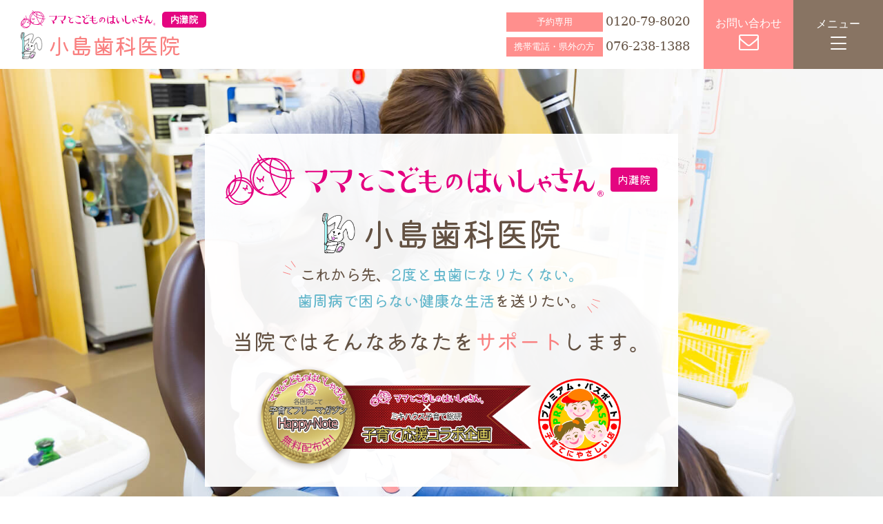

--- FILE ---
content_type: text/html; charset=UTF-8
request_url: http://kojima-shika.jp/
body_size: 39004
content:
<!doctype html>
<html dir="ltr" lang="ja" prefix="og: https://ogp.me/ns#">
<head>
	<meta charset="UTF-8">
	<meta name="viewport" content="width=device-width, initial-scale=1">
	<title>【公式】小島歯科医院 | 内灘町の大人からこどもまで通える歯医者</title>
	<style>img:is([sizes="auto" i], [sizes^="auto," i]) { contain-intrinsic-size: 3000px 1500px }</style>
	
		<!-- All in One SEO 4.8.9 - aioseo.com -->
	<meta name="description" content="内灘町の大人からこどもまで通える歯医者" />
	<meta name="robots" content="max-image-preview:large" />
	<link rel="canonical" href="https://kojima-shika.jp/" />
	<meta name="generator" content="All in One SEO (AIOSEO) 4.8.9" />
		<meta property="og:locale" content="ja_JP" />
		<meta property="og:site_name" content="【公式】小島歯科医院 | 内灘町の大人からこどもまで通える歯医者" />
		<meta property="og:type" content="website" />
		<meta property="og:title" content="【公式】小島歯科医院 | 内灘町の大人からこどもまで通える歯医者" />
		<meta property="og:description" content="内灘町の大人からこどもまで通える歯医者" />
		<meta property="og:url" content="https://kojima-shika.jp/" />
		<meta name="twitter:card" content="summary" />
		<meta name="twitter:title" content="【公式】小島歯科医院 | 内灘町の大人からこどもまで通える歯医者" />
		<meta name="twitter:description" content="内灘町の大人からこどもまで通える歯医者" />
		<script type="application/ld+json" class="aioseo-schema">
			{"@context":"https:\/\/schema.org","@graph":[{"@type":"BreadcrumbList","@id":"https:\/\/kojima-shika.jp\/#breadcrumblist","itemListElement":[{"@type":"ListItem","@id":"https:\/\/kojima-shika.jp#listItem","position":1,"name":"\u30db\u30fc\u30e0"}]},{"@type":"CollectionPage","@id":"https:\/\/kojima-shika.jp\/#collectionpage","url":"https:\/\/kojima-shika.jp\/","name":"\u3010\u516c\u5f0f\u3011\u5c0f\u5cf6\u6b6f\u79d1\u533b\u9662 | \u5185\u7058\u753a\u306e\u5927\u4eba\u304b\u3089\u3053\u3069\u3082\u307e\u3067\u901a\u3048\u308b\u6b6f\u533b\u8005","description":"\u5185\u7058\u753a\u306e\u5927\u4eba\u304b\u3089\u3053\u3069\u3082\u307e\u3067\u901a\u3048\u308b\u6b6f\u533b\u8005","inLanguage":"ja","isPartOf":{"@id":"https:\/\/kojima-shika.jp\/#website"},"breadcrumb":{"@id":"https:\/\/kojima-shika.jp\/#breadcrumblist"},"about":{"@id":"https:\/\/kojima-shika.jp\/#organization"}},{"@type":"Organization","@id":"https:\/\/kojima-shika.jp\/#organization","name":"\u5c0f\u5cf6\u6b6f\u79d1\u533b\u9662","description":"\u5185\u7058\u753a\u306e\u5927\u4eba\u304b\u3089\u3053\u3069\u3082\u307e\u3067\u901a\u3048\u308b\u6b6f\u533b\u8005","url":"https:\/\/kojima-shika.jp\/"},{"@type":"WebSite","@id":"https:\/\/kojima-shika.jp\/#website","url":"https:\/\/kojima-shika.jp\/","name":"\u3010\u516c\u5f0f\u3011\u5c0f\u5cf6\u6b6f\u79d1\u533b\u9662","description":"\u5185\u7058\u753a\u306e\u5927\u4eba\u304b\u3089\u3053\u3069\u3082\u307e\u3067\u901a\u3048\u308b\u6b6f\u533b\u8005","inLanguage":"ja","publisher":{"@id":"https:\/\/kojima-shika.jp\/#organization"}}]}
		</script>
		<!-- All in One SEO -->

    

<!--OGP-->
<meta property="og:title" content="小島歯科医院｜親子が安心して通える予防重視の歯医者さん" />
<meta property="og:type" content="website" />
<meta name="description" content="河北郡内灘町にある小島歯科医院。一般歯科、予防歯科、小児歯科、審美歯科と幅広い歯科治療を行っております。">
<meta name="keywords" content="内灘,歯医者,親子,虫歯">
<meta property="og:url" content="http://kojima-shika.jp/" />
<meta property="og:image" content="http://kojima-shika.jp/common/img/ogp/ogp.png" />
<meta property="og:site_name" content="小島歯科医院" />

<meta name="description"content="河北郡内灘町にある小島歯科医院。一般歯科、予防歯科、小児歯科、審美歯科と幅広い歯科治療を行っております。">
<meta name="keyword"content="内灘,歯医者,親子,虫歯">


<!-- UIkit -->
<link href="/common/css/uikit.min.css" rel="stylesheet" type="text/css" />
<script src="/common/js/uikit.min.js"></script> 

<!-- CSS -->
<link rel="stylesheet" type="text/css" href="/common/css/ress.css">
<link rel="stylesheet" type="text/css" href="/common/css/animate.css">
<link rel="stylesheet" type="text/css" href="/common/css/layout.css">

<!--レスポンシブcss-->
<link rel="stylesheet" href="/common/css/style-sm.css" media="print, screen and (max-width:1199px)">
<link rel="stylesheet" href="/common/css/style-s.css" media="screen and (max-width:959px)">
<link rel="stylesheet" href="/common/css/style-xs.css" media="screen and (max-width:640px)">
<link rel="stylesheet" href="/common/css/style-ml.css" media="print,  screen and (min-width:960px)">
<link rel="stylesheet" href="/common/css/style-m.css" media="print, screen and (min-width:960px) and (max-width:1199px)">
<link rel="stylesheet" href="/common/css/style-l.css" media="only screen and (min-width:1200px)">
<link rel="stylesheet" href="/common/css/style-xl.css" media="only screen and (min-width:1600px)">
<link rel="stylesheet" href="/common/css/print.css" media="print">

<!-- JS -->
<!--jQuery-->
<script src="https://ajax.googleapis.com/ajax/libs/jquery/3.6.0/jquery.min.js"></script>

<!--ヘッダーナビ追従--> 
<script src="/common/js/headroom/Debouncer.js"></script> 
<script src="/common/js/headroom/features.js"></script> 
<script src="/common/js/headroom/Headroom.js"></script> 
<script src="/common/js/headroom/jQuery.headroom.js"></script>


<!----> 


<script src="/common/js/jquery-extension.js"></script> 

<!--FONT-->
<link href="https://maxcdn.bootstrapcdn.com/font-awesome/4.7.0/css/font-awesome.min.css" rel="stylesheet" integrity="sha384-wvfXpqpZZVQGK6TAh5PVlGOfQNHSoD2xbE+QkPxCAFlNEevoEH3Sl0sibVcOQVnN" crossorigin="anonymous">

<link rel="preconnect" href="https://fonts.googleapis.com">
<link rel="preconnect" href="https://fonts.gstatic.com" crossorigin>
<link href="https://fonts.googleapis.com/css2?family=Kiwi+Maru&display=swap" rel="stylesheet">
<!--Analytics-->
<!-- Google tag (gtag.js) -->
<script async src="https://www.googletagmanager.com/gtag/js?id=G-3HNNC04EYT"></script>
<script>
  window.dataLayer = window.dataLayer || [];
  function gtag(){dataLayer.push(arguments);}
  gtag('js', new Date());

  gtag('config', 'G-3HNNC04EYT');
</script></head>

<body class="home blog wp-theme-kojima-shika hfeed">
<!--ヘッダー-->
<div class="headroom">
  <div class="header_flex">
    <div class="header_title_link_body"><a href="/" class="header_title_link">
      <div>
        <div class="uk-flex uk-flex-middle">
          <div class="header_title_link_top_left mr10"><img src="/common/img/header/logo_mama_to_kodomo_no.svg" alt="ママとこどものはいしゃさん®"/></div>
          <div class="header_title_link_top_right">内灘院</div>
        </div>
        <div>
          <h1 class="header_h1 kiwi">小島歯科医院</h1>
        </div>
      </div>
      </a></div>
    <div class="header_main_nav">
      <div class="header_main_nav_link_philosophy"><a href="/philosophy/">理念・診療方針</a></div>
      <div class="header_main_nav_link_greeting"><a href="/greeting/">院長挨拶</a></div>
      <div class="header_main_nav_link_guide"><a href="/guide/">診療案内</a></div>
      <div class="header_main_nav_link_facilities"><a href="/facilities/">設備紹介</a></div>
      <div class="header_main_nav_link_news"><a href="/news/">お知らせ</a></div>
      <div class="header_main_nav_link_access"><a href="/access/">アクセス・診療時間</a></div>
    </div>
    <div>
      <div class="header_tel_box">
        <div class="header_tel_box_left">予約専用</div>
        <div class="header_tel_box_right">0120-79-8020</div>
      </div>
      <div class="header_tel_box">
        <div class="header_tel_box_left">携帯電話・県外の方</div>
        <div class="header_tel_box_right">076-238-1388</div>
      </div>
    </div>
    <div class="header_contact_btn_body"><a href="/contact/" class="header_contact_btn">
      <div>
        <div>お問い合わせ</div>
        <div> <i class="fa fa-envelope-o"></i> </div>
      </div>
      </a></div>
    <div class="sm_menu_open_btn_body"> <a href="#sm_menu" uk-toggle class="sm_menu_open_btn">
      <div>
        <div class="header_content_02_item_03_btn_txt">メニュー</div>
        <div class="sm_menu_open_btn_icon">
          <div class="sm_menu_open_btn_icon_width"> <span></span><span></span><span></span> </div>
        </div>
      </div>
      </a> </div>
    <div class="" id="sm_menu" uk-offcanvas="overlay: true;flip: true;mode: none;">
      <div class="uk-offcanvas-bar">
        <div class="sm_menu_content_body">
          <div class="sm_menu_content">
            <div class="sm_menu_content_nav">
              <div><a href="/">トップページ</a></div>
              <div><a href="/philosophy/">理念・診療方針</a></div>
              <div><a href="/greeting/">院長挨拶</a></div>
              <div><a href="/guide/">診療案内</a></div>
              <div><a href="/facilities/">設備紹介</a></div>
              <div><a href="/news/">お知らせ</a></div>
              <div><a href="/access/">アクセス・診療時間</a></div>
              <div><a href="/policy/">プライバシーポリシー</a></div>
            </div>
          </div>
        </div>
      </div>
    </div>
  </div>
</div>

<div class="toppage_main_body">
	
  <div>

    <div class="toppage_main_white_box kiwi">
	
      <div>
        <div class="toppage_main_mama_to"><span>内灘院</span><img src="/common/img/header/logo_mama_to_kodomo_no.svg" alt="ママとこどものはいしゃさん®"/></div>
        <h1 class="toppage_main_title"><img src="/common/img/header/usagi.png" alt="イラスト">小島歯科医院</h1>
        <div class="toppage_main_txt_01">これから先、<span class="txt-green">2度と虫歯になりたくない。<br>
          歯周病で困らない健康な生活</span>を送りたい。</div>
        <div class="toppage_main_txt_02">当院ではそんなあなたを<br class="xs_only"><span class="txt-pink">サポート</span>します。</div>
		  <div class="bnr-box"><a href="https://mail.omc9.com/l/03tyfq/HE30XuyE/" target="_blank"><img src="/common/img/top/bnr_mikihouse-min.png" /></a><img src="/common/img/top/bnr_prepass.png" class="img-prepass" /></div>
      </div>
    </div>
  </div>
    
    <div class="toppage_main_slider_body"><div class="toppage_main_slider">
    <div class="toppage_main_slider_img" style="background-image: url(/common/img/top/main.jpg)"></div>
    <div class="toppage_main_slider_img" style="background-image: url(/common/img/top/main2.jpg)"></div>
    <div class="toppage_main_slider_img" style="background-image: url(/common/img/top/main3.jpg)"></div>
    <div class="toppage_main_slider_img" style="background-image: url(/common/img/top/main4.jpg)"></div>
    <div class="toppage_main_slider_img" style="background-image: url(/common/img/top/main5.jpg)"></div>
    </div></div>
</div>


<!--スライダー--> 
<script src="/common/js/slick/slick.js"></script>
<link rel="stylesheet" type="text/css" href="/common/js/slick/slick.css">
<link rel="stylesheet" type="text/css" href="/common/js/slick/slick-theme.css">
<script>
jQuery(function($){
$('.toppage_main_slider').slick({
  slidesToShow: 1,
  slidesToScroll: 1,
  arrows: false,
  fade: true,
  dots: false,
  speed: 2000,
  fade: true,
  autoplay: true,
  autoplaySpeed: 4500
});
});
</script>

<div class="toppage_pink_bg_body">
  <div class="base_width uk-position-relative">
<div class="txt240p txt180sp txt150xs lh140p kiwi txt-pink">内灘町で子どもから大人まで<br class="xs_none">安心して通える<br class="xs_none">予防重視の歯医者さんを目指します</div>
    <div class="toppage_pink_bg_body_white_box">
      <div class="toppage_pink_bg_body_white_box_title">当院は、「口腔管理体制強化」（口管強）<br>の基準を満たした医院です。</div>
      <!--
		<ul class="toppage_pink_bg_body_white_box_list">
        <li>歯科外来診療環境体制</li>
        <li>かかりつけ歯科医機能強化型歯科診療所</li>
      </ul>
	-->
    </div>
    <div class="toppage_pink_bg_img_body">
      <div class="toppage_pink_bg_img toppage_pink_bg_img_01"><img src="/common/img/top/pink_bg_img_01.jpg" alt="写真"/></div>
      <div class="toppage_pink_bg_img toppage_pink_bg_img_02"><img src="/common/img/top/pink_bg_img_02.jpg" alt="写真"/></div>
      <div class="toppage_pink_bg_img toppage_pink_bg_img_03"><img src="/common/img/top/pink_bg_img_03.jpg" alt="写真"/></div>
      <div class="toppage_pink_bg_img toppage_pink_bg_img_04"><img src="/common/img/top/pink_bg_img_04.jpg" alt="写真"/></div>
    </div>
  </div>
</div>
<div class="mt80 mb100 sp_mt50 sp_mb60 uk-position-relative">
  <div class="base_width">
    <div class="toppage_circle_pic_grid_width"><div uk-grid class="uk-child-width-1-4@m uk-child-width-1-2 kiwi">
      <div>
        <div class="toppage_circle_pic_box toppage_circle_pic_box_01">
          <div class="toppage_circle_pic_box_img"><img src="/common/img/top/pic_circle_01.png" alt="写真"></div>
          <div class="toppage_circle_pic_box_txt">厚生労働省の<br class="xs_none">基準をクリアする</div>
          <div class="toppage_circle_pic_box_title">安全の滅菌体制</div>
        </div>
      </div>
      <div>
        <div class="toppage_circle_pic_box toppage_circle_pic_box_02">
          <div class="toppage_circle_pic_box_img"><img src="/common/img/top/pic_circle_02.png" alt="写真"></div>
          <div class="toppage_circle_pic_box_txt">歯科衛生士による<br class="xs_none">むし歯・歯周病の</div>
          <div class="toppage_circle_pic_box_title">定期予防管理</div>
        </div>
      </div>
      <div>
        <div class="toppage_circle_pic_box toppage_circle_pic_box_03">
          <div class="toppage_circle_pic_box_img"><img src="/common/img/top/pic_circle_03.png" alt="写真"></div>
          <div class="toppage_circle_pic_box_txt">アレルギーの心配がない<br class="xs_none">健康美を実現</div>
          <div class="toppage_circle_pic_box_title">オールセラミック治療</div>
        </div>
      </div>
      <div>
        <div class="toppage_circle_pic_box toppage_circle_pic_box_04">
          <div class="toppage_circle_pic_box_img"><img src="/common/img/top/pic_circle_04.png" alt="写真"></div>
          <div class="toppage_circle_pic_box_txt">健康的な<br class="xs_none">子どもの未来を育む</div>
          <div class="toppage_circle_pic_box_title">小児矯正</div>
        </div>
      </div>
    </div></div>
    <div class="mincho txt200p txt160sp txt140xs mt60" align="center">私たちはこれらの診療を通じて、<br class="xs_none">親子の豊かな人生に貢献することを目指しています。</div>
    <div class="mt80">
      <div uk-grid>
        <div class="uk-width-5-12@m" align="center"> <img src="/common/img/top/mama_to_okosan.jpg" alt="写真" class="sp_mw300px"/> </div>
        <div class="uk-width-7-12@m">
          <div class="txt200p kiwi txt150sp txt140xs sp_txt_center"><span class="txt-pink">ママ</span>と<span class="txt-pink">お子さん</span>に<br><span class="txt-green">楽しく通って<br class="sp_none">いただける</span>歯科です</div>
          <p class="txt120p txt110sp mt20">当院では、小さいお子さんとその親御さんに楽しく通いやすい歯科医院をめざし、「ママとこどものはいしゃさん®」を始めました。<br>
            お子さんのうちから口腔環境を管理し、むし歯を予防しながら食育を含めて生活指導を行います。<br>
            もちろんお子さんやママだけでなく、ご家族全員大歓迎です。<br>
            ぜひ、お子さんとご家族の健康づくりに当院をお役立てください。</p>
        </div>
      </div>
    </div>
    <div class="mt60">
      <div uk-grid>
        <div class="uk-width-7-12@m">
          <div class="toppage_konna_mama_papa_box">
            <div class="txt160p mb20 kiwi lh140p" align="center">こんな<span class="txt-pink">ママ</span>や<span class="txt-green">パパ</span>にも<br class="xs_only">お勧めします。</div>
            <div align="center">
              <div class="toppage_konna_mama_papa_list_body">
                <div class="toppage_konna_mama_papa_illust"> <img src="/common/img/top/konna_mama_papa_illust.png" alt="イラスト"/> </div>
                <ul class="toppage_konna_mama_papa_list">
                  <li>子どもの歯磨きが上手にできない</li>
                  <li>子どもを絶対むし歯にしたくない</li>
                  <li>歯科治療が苦手、歯科医院が嫌い</li>
                  <li>歯磨きをしているのにむし歯になる</li>
                  <li>銀歯が気になって、人前で笑えない</li>
                  <li>子どもにはきれいな歯並びになってほしい</li>
                  <li>口臭が気になる</li>
                  <li>歯周病が気になる</li>
                  <li>親子で通える歯科医院を探している</li>
                </ul>
              </div>
            </div>
          </div>
        </div>
        <div class="uk-width-5-12@m"><div class="toppage_movie_bnr_width">
          <div>
            <div class="movie_box">
              <iframe width="560"  src="https://www.youtube.com/embed/__XXhG6rkJM" title="YouTube video player" frameborder="0" allow="accelerometer; autoplay; clipboard-write; encrypted-media; gyroscope; picture-in-picture" allowfullscreen></iframe>
            </div>
          </div>
          <div class="mt25"><a href="https://mamatokodomo-no-haishasan.com/" target="_blank" class="mouseover"><img src="/common/img/top/bnr_mama_to_kodomo.jpg" alt="バナー"></a></div></div>
        </div>
      </div>
    </div>
    <div class="mt60"><a href="/guide/" class="common_link_btn_pink_big kiwi">もっと知る</a></div>
  </div>
</div>
<section class="toppage_kansen_yobou_section">
  <div class="base_width">
    <h2 class="common_title kiwi">当院の感染予防対策</h2>
    <div class="toppage_kansen_yobou_border_box txt110p txt100sp" align="center">
      <div class="mb40">小島歯科医院では患者さんに安心してご来院していただける様、<br class="sp_none">
        以下の取り組みを徹底し、院内感染予防に努めています。</div>
      <div class="inline_block" align="left">
        <ul class="common_list3">
          <li>頻繁な手洗いと手指の消毒を徹底しています。</li>
          <li>グローブ（医療用ゴム手袋）を着用し、患者さんごとに交換しています。</li>
          <li>口腔外バキュームを使用して、唾液等の周囲への飛散を防ぎます。</li>
          <li>診療台や操作パネルについて消毒液で診療毎にふき取りを行っています。</li>
          <li>院内は常時喚気を行っています。</li>
          <li>院内では患者さんがご利用できる消毒液をご用意しています。</li>
          <li>患者さんが触れる取っ手や手すり、待合室のイスについて、消毒液でふき取りを行っています。</li>
          <li>お口に入れる治療器具は全て患さんごとに交換をし、消毒滅菌を実施しています。</li>
          <li>患者さんに診療前にウイルスに効果があるうがい薬で、うがいをしていただいています。</li>
        </ul>
      </div>
    </div>
		<h2 class="common_title kiwi mt60">当院の施設基準</h2>
    <div class="" align="center">
		<p class="txt120p">当医院は、以下の施設基準等に適合している旨、厚生労働省地方厚生（支）局に届出を行っています。<br>
	    詳しくはPDFファイルをご覧ください。</p>
	  <p class="mt30 txt120p"><a href="/pdf/facility_standards.pdf" class="common_link_btn_pink" target="_blank"><strong><i class="fa fa-file-pdf-o" aria-hidden="true"></i> 当院の施設基準</strong></a></p>
	  </div>
  </div>
</section>
<section class="toppage_news_section">
  <div class="base_width_s">
    <h2 class="common_title kiwi">お知らせ</h2>
    <div class="txt110p txt100sp">
        
      		
        <div><a class="news_list_link" href="https://kojima-shika.jp/news/news-79/"
>
  <div class="news_list_link_date">2023.6.30</div>
  <div class="news_list_link_title">診療時間変更のお知らせ</div>
  </a></div>

		
        <div><a class="news_list_link" href="https://kojima-shika.jp/news/news-75/"
>
  <div class="news_list_link_date">2023.1.31</div>
  <div class="news_list_link_title">プレミアム・パスポート事業に協賛しました！</div>
  </a></div>

		
        <div><a class="news_list_link" href="https://kojima-shika.jp/news/news-69/"
>
  <div class="news_list_link_date">2022.12.20</div>
  <div class="news_list_link_title">年末年始の休診日　お知らせ</div>
  </a></div>

		
        <div><a class="news_list_link" href="https://kojima-shika.jp/news/news-66/"
>
  <div class="news_list_link_date">2022.7.20</div>
  <div class="news_list_link_title">お盆期間　休診日のお知らせ</div>
  </a></div>

		
        <div><a class="news_list_link" href="https://kojima-shika.jp/news/news-62/"
>
  <div class="news_list_link_date">2022.4.13</div>
  <div class="news_list_link_title">ゴールデンウィーク期間　休診日のお知らせ</div>
  </a></div>

	
        
        
      </div>
    <div class="mt50"><a href="/news/" class="common_link_btn_pink_big kiwi">お知らせ一覧へ</a></div>
      
  <div align="center" class="mt100 sp_mt60"><a href="/contact/" class="mouseover"><img src="/common/img/top/bnr_recruit.jpg"  alt="歯科衛生士募集" class="toppage_recruit_bnr"/></a></div>
    </div>
</section>
    
<section class="toppage_contact_section">
  <div class="base_width_s">
    <h2 class="common_title kiwi">お問い合わせ</h2>
    <div class="toppage_contact_white_box">
      <div uk-grid class="uk-child-width-1-2@m uk-flex-middle">
          <div>
          <div class="toppage_contact_pink_bg_txt">予約専用</div>
          <div class="toppage_contact_tel_num mincho"><i class="fa fa-phone"></i>0120-79-8020</div>
          <div class="toppage_contact_pink_bg_txt mt10">携帯電話・県外の方</div>
          <div class="toppage_contact_tel_num mincho"><i class="fa fa-phone"></i>076-238-1388</div>
          </div>
        <div><a href="/contact/" class="toppage_contact_link mincho">
          <div>
              <div>メールフォームはこちら</div>
			  <p>お口のお悩みや当院に関する質問等<br>
		      あれば、遠慮なくメールフォーム<br>
		      からお問い合わせください。</p>
              <div><i class="fa fa-envelope-o"></i></div>
            </div>
          </a></div>
        </div>
      </div>
  </div>
</section>
    
<div class="toppage_gmap_body"><iframe src="https://www.google.com/maps/embed?pb=!1m14!1m8!1m3!1d3201.648780026668!2d136.63523694502803!3d36.634839935948094!3m2!1i1024!2i768!4f13.1!3m3!1m2!1s0x0%3A0xb72ea22808bcd7ba!2z5bCP5bO25q2v56eR5Yy76Zmi772c44Oe44Oe44Go44GT44Gp44KC44Gu44Gv44GE44GX44KD44GV44KT5YaF54GY6Zmi!5e0!3m2!1sja!2sjp!4v1645164645495!5m2!1sja!2sjp" width="600" height="450" style="border:0;" allowfullscreen="" loading="lazy"></iframe></div>



<!--フッター-->
<footer id="footer">
  <div class="pagetop_back_btn"> <a href="#" uk-totop uk-scroll></a> </div>
  <div class="footer_white_content">
    <div class="base_width_s uk-position-relative">
      <div uk-grid class="uk-flex-between uk-flex-middle footer_main_grid">
        <div>
          <div><a href="/" class="footer_title_link">
            <div>
              <div class="uk-flex uk-flex-middle">
                <div class="footer_title_link_top_left mr10"><img src="/common/img/header/logo_mama_to_kodomo_no.svg" alt="ママとこどものはいしゃさん®"/></div>
                <div class="footer_title_link_top_right">内灘院</div>
              </div>
              <div>
                <div class="footer_title_link_title kiwi">小島歯科医院</div>
              </div>
            </div>
            </a></div>
          <div class="txt90p mt10">〒920-0273 石川県河北郡内灘町アカシア2-5 <a href="https://goo.gl/maps/zABiZxZQTm5Yqmdi7" target="_blank" class="ml10 footer_map_link_btn">Map</a> </div>
        </div>
        <div>
          <div class="footer_tel_flex">
            <div class="footer_tel_flex_left">
              <div class="footer_tel_title">予約専用</div>
              <div class="footer_tel_num"><a href="tel:0120798020" class="tel_num">0120-79-8020</a></div>
            </div>
            <div class="footer_tel_flex_right">
              <div class="footer_tel_title">携帯電話・県外の方</div>
              <div class="footer_tel_num"><a href="tel:0762381388" class="tel_num">076-238-1388</a></div>
            </div>
          </div>
        </div>
      </div>
      <hr class="footer_hr">
      <div>
        <div uk-grid>
          <div class="uk-width-auto@m uk-text-center uk-text-left@m">
            <table class="footer_eigyou_tbl ">
              <tbody>
                <tr>
                  <th scope="col">営業時間</th>
                  <th scope="col">月</th>
                  <th scope="col">火</th>
                  <th scope="col">水</th>
                  <th scope="col">木</th>
                  <th scope="col">金</th>
                  <th scope="col">土</th>
                  <th scope="col">日</th>
                </tr>
                <tr>
                  <td>8:30～12:30</td>
                  <td>○</td>
                  <td>○</td>
                  <td>○</td>
                  <td>○</td>
                  <td>○</td>
                  <td>○</td>
                  <td>-</td>
                </tr>
                <tr>
                  <td>14:00～18:00</td>
                  <td>○</td>
                  <td>○</td>
                  <td>○</td>
                  <td>○</td>
                  <td>○</td>
                  <td>-</td>
                  <td>-</td>
                </tr>
              </tbody>
            </table>
            <div class="mt10 txt90p"><strong>休診日</strong>：土曜午後・日曜・祝日</div>
          </div>
          <div class="uk-width-expand@m">
            <div class="footer_link_grid_body">
              <div class="footer_link_grid uk-grid-small uk-flex-center uk-flex-left@m" uk-grid >
                <div><a href="/">トップページ</a></div>
                <div><a href="/philosophy/">理念・診療方針</a></div>
                <div><a href="/greeting/">院長挨拶</a></div>
                <div><a href="/guide/">診療案内</a></div>
                <div><a href="/facilities/">設備紹介</a></div>
                <div><a href="/news/">お知らせ</a></div>
                <div><a href="/access/">アクセス・診療時間</a></div>
                <div><a href="/policy/">プライバシーポリシー</a></div>
              </div>
            </div>
          </div>
        </div>
      </div>
        
        <div class="footer_insta"><a href="https://www.instagram.com/mom_kodomo_group/" target="_blank"><img src="/common/img/footer/Instagram.png" alt="インスタグラム" border="0"></a></div>
    </div>
  </div>
  <div class="footer_copy"><small>Copyright© 小島歯科医院. All Rights Reserved.</small></div>
</footer>
<script type="speculationrules">
{"prefetch":[{"source":"document","where":{"and":[{"href_matches":"\/*"},{"not":{"href_matches":["\/wp\/wp-*.php","\/wp\/wp-admin\/*","\/wp\/wp-content\/uploads\/*","\/wp\/wp-content\/*","\/wp\/wp-content\/plugins\/*","\/wp\/wp-content\/themes\/kojima-shika\/*","\/*\\?(.+)"]}},{"not":{"selector_matches":"a[rel~=\"nofollow\"]"}},{"not":{"selector_matches":".no-prefetch, .no-prefetch a"}}]},"eagerness":"conservative"}]}
</script>
<link rel='stylesheet' id='wp-block-library-css' href='http://kojima-shika.jp/wp/wp-includes/css/dist/block-library/style.min.css?ver=6.8.3' media='all' />
<style id='classic-theme-styles-inline-css'>
/*! This file is auto-generated */
.wp-block-button__link{color:#fff;background-color:#32373c;border-radius:9999px;box-shadow:none;text-decoration:none;padding:calc(.667em + 2px) calc(1.333em + 2px);font-size:1.125em}.wp-block-file__button{background:#32373c;color:#fff;text-decoration:none}
</style>
<style id='global-styles-inline-css'>
:root{--wp--preset--aspect-ratio--square: 1;--wp--preset--aspect-ratio--4-3: 4/3;--wp--preset--aspect-ratio--3-4: 3/4;--wp--preset--aspect-ratio--3-2: 3/2;--wp--preset--aspect-ratio--2-3: 2/3;--wp--preset--aspect-ratio--16-9: 16/9;--wp--preset--aspect-ratio--9-16: 9/16;--wp--preset--color--black: #000000;--wp--preset--color--cyan-bluish-gray: #abb8c3;--wp--preset--color--white: #ffffff;--wp--preset--color--pale-pink: #f78da7;--wp--preset--color--vivid-red: #cf2e2e;--wp--preset--color--luminous-vivid-orange: #ff6900;--wp--preset--color--luminous-vivid-amber: #fcb900;--wp--preset--color--light-green-cyan: #7bdcb5;--wp--preset--color--vivid-green-cyan: #00d084;--wp--preset--color--pale-cyan-blue: #8ed1fc;--wp--preset--color--vivid-cyan-blue: #0693e3;--wp--preset--color--vivid-purple: #9b51e0;--wp--preset--gradient--vivid-cyan-blue-to-vivid-purple: linear-gradient(135deg,rgba(6,147,227,1) 0%,rgb(155,81,224) 100%);--wp--preset--gradient--light-green-cyan-to-vivid-green-cyan: linear-gradient(135deg,rgb(122,220,180) 0%,rgb(0,208,130) 100%);--wp--preset--gradient--luminous-vivid-amber-to-luminous-vivid-orange: linear-gradient(135deg,rgba(252,185,0,1) 0%,rgba(255,105,0,1) 100%);--wp--preset--gradient--luminous-vivid-orange-to-vivid-red: linear-gradient(135deg,rgba(255,105,0,1) 0%,rgb(207,46,46) 100%);--wp--preset--gradient--very-light-gray-to-cyan-bluish-gray: linear-gradient(135deg,rgb(238,238,238) 0%,rgb(169,184,195) 100%);--wp--preset--gradient--cool-to-warm-spectrum: linear-gradient(135deg,rgb(74,234,220) 0%,rgb(151,120,209) 20%,rgb(207,42,186) 40%,rgb(238,44,130) 60%,rgb(251,105,98) 80%,rgb(254,248,76) 100%);--wp--preset--gradient--blush-light-purple: linear-gradient(135deg,rgb(255,206,236) 0%,rgb(152,150,240) 100%);--wp--preset--gradient--blush-bordeaux: linear-gradient(135deg,rgb(254,205,165) 0%,rgb(254,45,45) 50%,rgb(107,0,62) 100%);--wp--preset--gradient--luminous-dusk: linear-gradient(135deg,rgb(255,203,112) 0%,rgb(199,81,192) 50%,rgb(65,88,208) 100%);--wp--preset--gradient--pale-ocean: linear-gradient(135deg,rgb(255,245,203) 0%,rgb(182,227,212) 50%,rgb(51,167,181) 100%);--wp--preset--gradient--electric-grass: linear-gradient(135deg,rgb(202,248,128) 0%,rgb(113,206,126) 100%);--wp--preset--gradient--midnight: linear-gradient(135deg,rgb(2,3,129) 0%,rgb(40,116,252) 100%);--wp--preset--font-size--small: 13px;--wp--preset--font-size--medium: 20px;--wp--preset--font-size--large: 36px;--wp--preset--font-size--x-large: 42px;--wp--preset--spacing--20: 0.44rem;--wp--preset--spacing--30: 0.67rem;--wp--preset--spacing--40: 1rem;--wp--preset--spacing--50: 1.5rem;--wp--preset--spacing--60: 2.25rem;--wp--preset--spacing--70: 3.38rem;--wp--preset--spacing--80: 5.06rem;--wp--preset--shadow--natural: 6px 6px 9px rgba(0, 0, 0, 0.2);--wp--preset--shadow--deep: 12px 12px 50px rgba(0, 0, 0, 0.4);--wp--preset--shadow--sharp: 6px 6px 0px rgba(0, 0, 0, 0.2);--wp--preset--shadow--outlined: 6px 6px 0px -3px rgba(255, 255, 255, 1), 6px 6px rgba(0, 0, 0, 1);--wp--preset--shadow--crisp: 6px 6px 0px rgba(0, 0, 0, 1);}:where(.is-layout-flex){gap: 0.5em;}:where(.is-layout-grid){gap: 0.5em;}body .is-layout-flex{display: flex;}.is-layout-flex{flex-wrap: wrap;align-items: center;}.is-layout-flex > :is(*, div){margin: 0;}body .is-layout-grid{display: grid;}.is-layout-grid > :is(*, div){margin: 0;}:where(.wp-block-columns.is-layout-flex){gap: 2em;}:where(.wp-block-columns.is-layout-grid){gap: 2em;}:where(.wp-block-post-template.is-layout-flex){gap: 1.25em;}:where(.wp-block-post-template.is-layout-grid){gap: 1.25em;}.has-black-color{color: var(--wp--preset--color--black) !important;}.has-cyan-bluish-gray-color{color: var(--wp--preset--color--cyan-bluish-gray) !important;}.has-white-color{color: var(--wp--preset--color--white) !important;}.has-pale-pink-color{color: var(--wp--preset--color--pale-pink) !important;}.has-vivid-red-color{color: var(--wp--preset--color--vivid-red) !important;}.has-luminous-vivid-orange-color{color: var(--wp--preset--color--luminous-vivid-orange) !important;}.has-luminous-vivid-amber-color{color: var(--wp--preset--color--luminous-vivid-amber) !important;}.has-light-green-cyan-color{color: var(--wp--preset--color--light-green-cyan) !important;}.has-vivid-green-cyan-color{color: var(--wp--preset--color--vivid-green-cyan) !important;}.has-pale-cyan-blue-color{color: var(--wp--preset--color--pale-cyan-blue) !important;}.has-vivid-cyan-blue-color{color: var(--wp--preset--color--vivid-cyan-blue) !important;}.has-vivid-purple-color{color: var(--wp--preset--color--vivid-purple) !important;}.has-black-background-color{background-color: var(--wp--preset--color--black) !important;}.has-cyan-bluish-gray-background-color{background-color: var(--wp--preset--color--cyan-bluish-gray) !important;}.has-white-background-color{background-color: var(--wp--preset--color--white) !important;}.has-pale-pink-background-color{background-color: var(--wp--preset--color--pale-pink) !important;}.has-vivid-red-background-color{background-color: var(--wp--preset--color--vivid-red) !important;}.has-luminous-vivid-orange-background-color{background-color: var(--wp--preset--color--luminous-vivid-orange) !important;}.has-luminous-vivid-amber-background-color{background-color: var(--wp--preset--color--luminous-vivid-amber) !important;}.has-light-green-cyan-background-color{background-color: var(--wp--preset--color--light-green-cyan) !important;}.has-vivid-green-cyan-background-color{background-color: var(--wp--preset--color--vivid-green-cyan) !important;}.has-pale-cyan-blue-background-color{background-color: var(--wp--preset--color--pale-cyan-blue) !important;}.has-vivid-cyan-blue-background-color{background-color: var(--wp--preset--color--vivid-cyan-blue) !important;}.has-vivid-purple-background-color{background-color: var(--wp--preset--color--vivid-purple) !important;}.has-black-border-color{border-color: var(--wp--preset--color--black) !important;}.has-cyan-bluish-gray-border-color{border-color: var(--wp--preset--color--cyan-bluish-gray) !important;}.has-white-border-color{border-color: var(--wp--preset--color--white) !important;}.has-pale-pink-border-color{border-color: var(--wp--preset--color--pale-pink) !important;}.has-vivid-red-border-color{border-color: var(--wp--preset--color--vivid-red) !important;}.has-luminous-vivid-orange-border-color{border-color: var(--wp--preset--color--luminous-vivid-orange) !important;}.has-luminous-vivid-amber-border-color{border-color: var(--wp--preset--color--luminous-vivid-amber) !important;}.has-light-green-cyan-border-color{border-color: var(--wp--preset--color--light-green-cyan) !important;}.has-vivid-green-cyan-border-color{border-color: var(--wp--preset--color--vivid-green-cyan) !important;}.has-pale-cyan-blue-border-color{border-color: var(--wp--preset--color--pale-cyan-blue) !important;}.has-vivid-cyan-blue-border-color{border-color: var(--wp--preset--color--vivid-cyan-blue) !important;}.has-vivid-purple-border-color{border-color: var(--wp--preset--color--vivid-purple) !important;}.has-vivid-cyan-blue-to-vivid-purple-gradient-background{background: var(--wp--preset--gradient--vivid-cyan-blue-to-vivid-purple) !important;}.has-light-green-cyan-to-vivid-green-cyan-gradient-background{background: var(--wp--preset--gradient--light-green-cyan-to-vivid-green-cyan) !important;}.has-luminous-vivid-amber-to-luminous-vivid-orange-gradient-background{background: var(--wp--preset--gradient--luminous-vivid-amber-to-luminous-vivid-orange) !important;}.has-luminous-vivid-orange-to-vivid-red-gradient-background{background: var(--wp--preset--gradient--luminous-vivid-orange-to-vivid-red) !important;}.has-very-light-gray-to-cyan-bluish-gray-gradient-background{background: var(--wp--preset--gradient--very-light-gray-to-cyan-bluish-gray) !important;}.has-cool-to-warm-spectrum-gradient-background{background: var(--wp--preset--gradient--cool-to-warm-spectrum) !important;}.has-blush-light-purple-gradient-background{background: var(--wp--preset--gradient--blush-light-purple) !important;}.has-blush-bordeaux-gradient-background{background: var(--wp--preset--gradient--blush-bordeaux) !important;}.has-luminous-dusk-gradient-background{background: var(--wp--preset--gradient--luminous-dusk) !important;}.has-pale-ocean-gradient-background{background: var(--wp--preset--gradient--pale-ocean) !important;}.has-electric-grass-gradient-background{background: var(--wp--preset--gradient--electric-grass) !important;}.has-midnight-gradient-background{background: var(--wp--preset--gradient--midnight) !important;}.has-small-font-size{font-size: var(--wp--preset--font-size--small) !important;}.has-medium-font-size{font-size: var(--wp--preset--font-size--medium) !important;}.has-large-font-size{font-size: var(--wp--preset--font-size--large) !important;}.has-x-large-font-size{font-size: var(--wp--preset--font-size--x-large) !important;}
:where(.wp-block-post-template.is-layout-flex){gap: 1.25em;}:where(.wp-block-post-template.is-layout-grid){gap: 1.25em;}
:where(.wp-block-columns.is-layout-flex){gap: 2em;}:where(.wp-block-columns.is-layout-grid){gap: 2em;}
:root :where(.wp-block-pullquote){font-size: 1.5em;line-height: 1.6;}
</style>
<link rel='stylesheet' id='kojima-shika-style-css' href='http://kojima-shika.jp/wp/wp-content/themes/kojima-shika/style.css?ver=1.0.0' media='all' />
<script src="http://kojima-shika.jp/wp/wp-content/themes/kojima-shika/js/navigation.js?ver=1.0.0" id="kojima-shika-navigation-js"></script>

</body>
</html>


--- FILE ---
content_type: text/css
request_url: http://kojima-shika.jp/common/css/layout.css
body_size: 47580
content:
@charset "UTF-8";
/* CSS Document */

/**************************基本**************************/
.m0{ margin:0 !important; }
.p0{ padding:0 !important; }
.p3{ padding:3px !important; }

.mt0{ margin-top:0 !important; }
.mt05{ margin-top:5px !important; }
.mt10{ margin-top:10px !important; }
.mt15{ margin-top:15px !important; }
.mt20{ margin-top:20px !important; }
.mt25{ margin-top:25px !important; }
.mt30{ margin-top:30px !important; }
.mt35{ margin-top:35px !important; }
.mt40{ margin-top:40px !important; }
.mt45{ margin-top:45px !important; }
.mt50{ margin-top:50px !important; }
.mt55{ margin-top:55px !important; }
.mt60{ margin-top:60px !important; }
.mt70{ margin-top:70px !important; }
.mt80{ margin-top:80px !important; }
.mt90{ margin-top:90px !important; }
.mt100{ margin-top:100px !important; }
.mt120{ margin-top:120px !important; }
.mt150{ margin-top:150px !important; }

.mb0{ margin-bottom:0 !important; }
.mb05{ margin-bottom:5px !important; }
.mb10{ margin-bottom:10px !important; }
.mb15{ margin-bottom:15px !important; }
.mb20{ margin-bottom:20px !important; }
.mb25{ margin-bottom:25px !important; }
.mb30{ margin-bottom:30px !important; }
.mb35{ margin-bottom:35px !important; }
.mb40{ margin-bottom:40px !important; }
.mb45{ margin-bottom:45px !important; }
.mb50{ margin-bottom:50px !important; }
.mb60{ margin-bottom:60px !important; }
.mb70{ margin-bottom:70px !important; }
.mb80{ margin-bottom:80px !important; }
.mb90{ margin-bottom:90px !important; }
.mb100{ margin-bottom:100px !important; }
.mb120{ margin-bottom:120px !important; }

.ml0{ margin-left:0 !important; }
.ml05{ margin-left:5px !important; }
.ml10{ margin-left:10px !important; }
.ml15{ margin-left:15px !important; }
.ml20{ margin-left:20px !important; }
.ml25{ margin-left:25px !important; }
.ml30{ margin-left:30px !important; }
.ml35{ margin-left:35px !important; }
.ml40{ margin-left:40px !important; }
.ml45{ margin-left:45px !important; }
.ml50{ margin-left:50px !important; }
.ml60{ margin-left:60px !important; }
.ml70{ margin-left:70px !important; }
.ml80{ margin-left:80px !important; }
.ml90{ margin-left:90px !important; }
.ml100{ margin-left:100px !important; }
.ml1em{margin-left: 1em!important;}

.mr05{ margin-right:5px !important; }
.mr10{ margin-right:10px !important; }
.mr15{ margin-right:15px !important; }
.mr20{ margin-right:20px !important; }
.mr25{ margin-right:25px !important; }
.mr30{ margin-right:30px !important; }
.mr35{ margin-right:35px !important; }
.mr40{ margin-right:40px !important; }
.mr45{ margin-right:45px !important; }
.mr50{ margin-right:50px !important; }
.mr60{ margin-right:60px !important; }
.mr70{ margin-right:70px !important; }
.mr80{ margin-right:80px !important; }
.mr90{ margin-right:90px !important; }
.mr100{ margin-right:100px !important; }


.pt0{ padding-top:0 !important; }
.pt05{ padding-top:5px !important; }
.pt10{ padding-top:10px !important; }
.pt15{ padding-top:15px !important; }
.pt20{ padding-top:20px !important; }
.pt25{ padding-top:25px !important; }
.pt30{ padding-top:30px !important; }
.pt35{ padding-top:35px !important; }
.pt40{ padding-top:40px !important; }
.pt45{ padding-top:45px !important; }
.pt50{ padding-top:50px !important; }
.pt60{ padding-top:60px !important; }
.pt70{ padding-top:70px !important; }
.pt80{ padding-top:80px !important; }
.pt90{ padding-top:90px !important; }
.pt100{ padding-top:100px !important; }

.pb05{ padding-bottom:5px !important; }
.pb10{ padding-bottom:10px !important; }
.pb15{ padding-bottom:15px !important; }
.pb20{ padding-bottom:20px !important; }
.pb25{ padding-bottom:25px !important; }
.pb30{ padding-bottom:30px !important; }
.pb35{ padding-bottom:35px !important; }
.pb40{ padding-bottom:40px !important; }
.pb45{ padding-bottom:45px !important; }
.pb50{ padding-bottom:50px !important; }
.pb60{ padding-bottom:60px !important; }
.pb70{ padding-bottom:70px !important; }
.pb80{ padding-bottom:80px !important; }
.pb90{ padding-bottom:90px !important; }
.pb100{ padding-bottom:100px !important; }

.pl05{ padding-left:5px !important; }
.pl10{ padding-left:10px !important; }
.pl15{ padding-left:15px !important; }
.pl20{ padding-left:20px !important; }
.pl25{ padding-left:25px !important; }
.pl30{ padding-left:30px !important; }
.pl35{ padding-left:35px !important; }
.pl40{ padding-left:40px !important; }
.pl45{ padding-left:45px !important; }
.pl50{ padding-left:50px !important; }
.pl60{ padding-left:60px !important; }
.pl70{ padding-left:70px !important; }
.pl80{ padding-left:80px !important; }
.pl90{ padding-left:90px !important; }
.pl100{ padding-left:100px !important; }

.pr05{ padding-right:5px !important; }
.pr10{ padding-right:10px !important; }
.pr15{ padding-right:15px !important; }
.pr20{ padding-right:20px !important; }
.pr25{ padding-right:25px !important; }
.pr30{ padding-right:30px !important; }
.pr35{ padding-right:35px !important; }
.pr40{ padding-right:40px !important; }
.pr45{ padding-right:45px !important; }
.pr50{ padding-right:50px !important; }
.pr60{ padding-right:60px !important; }
.pr70{ padding-right:70px !important; }
.pr80{ padding-right:80px !important; }
.pr90{ padding-right:90px !important; }
.pr100{ padding-right:100px !important; }



img{

vertical-align: bottom;

}







/*補足用*/

/*ul*/
ul.hosoku_1moji li {
   text-indent : -1em;
   margin-left : 1em;

}

/*ul*/
ul.hosoku_2moji li {
   text-indent : -2em;
   margin-left : 2em;

}






ul.ul-li-finger {
  list-style: none; 
  padding-left: 2.5em;

}

ul.ul-li-finger li{
  margin-bottom: 0.25em;
}

ul.ul-li-finger li:last-child{
  margin-bottom: 0em;
}



/*デフォルトがブルー*/
ul.ul-li-finger li::before {
font-family: FontAwesome;
  content: "\f0a4";  
  font-size: 1em;
  color: #0683BA; 
  font-weight: bold; 
  display: inline-block; 
  width: 1.4em; 
  margin-left: -1.5em; 
}

/*色を変更*/
ul.ul-li-finger.ul-li-pink li::before {
font-family: FontAwesome;
  color: #FA3387; 
}


.mincho{
	font-family: "游明朝", YuMincho, "ヒラギノ明朝 ProN W3", "Hiragino Mincho ProN", "HG明朝E", "ＭＳ Ｐ明朝", "ＭＳ 明朝", serif;
}



.t_center{ text-align:center!important;}
.t_right{ text-align:right!important;}
.t_left{ text-align:left!important;} 
.v_top{ vertical-align:top;}
.v_middle{ vertical-align:middle;}
.v_bottom{ vertical-align:bottom;}
.v_txt_bot{ vertical-align:text-bottom;}
.float_r{ float:right;}
.float_l{ float:left;}

.va_-3px{ vertical-align:-3px;}
.va_-5px{ vertical-align:-5px;}
.va_2px{ vertical-align:2px;}
.va_10px{vertical-align: 10px;}
.va_mid{vertical-align: middle;}

.fontb{font-weight:bold;}
.fontn{font-weight:normal;}

.txt50p{font-size:50% !important;}
.txt60p{font-size:60% !important;}
.txt70p{font-size:70% !important;}
.txt80p{font-size:80% !important}
.txt85p{font-size:85% !important;}
.txt90p{font-size:90% !important;}
.txt95p{font-size:95% !important;}
.txt100p{font-size:100% !important;}
.txt105p{font-size:105% !important;}
.txt110p{font-size:110% !important;}
.txt120p{font-size:120% !important;}
.txt130p{font-size:130% !important;}
.txt140p{font-size:140% !important;}
.txt150p{font-size:150% !important;}
.txt160p{font-size:160% !important;}
.txt170p{font-size:170% !important;}
.txt180p{font-size:180% !important;}
.txt190p{font-size:190% !important;}
.txt200p{font-size:200% !important;}
.txt240p{font-size:240% !important;}
.txt280p{font-size:280% !important;}

.txt13px{font-size:1.3rem;}
.txt14px{font-size:1.4rem;}
.txt16px{font-size:1.6rem;}
.txt18px{font-size:1.8rem;}
.txt21px{font-size:2.1rem;}
.txt24px{font-size:2.4rem;}
.txt26px{font-size:2.6rem;}
.txt30px{font-size:3.0rem;}
.txt40px{font-size:4.0rem;}
.txt50px{font-size:5.0rem;}
.txt64px{font-size:6.4rem;}

.txt-red{color:#ee0000;}
.txt-pink{color:#F98080;}
.txt-pink2{color:#F500A8;}
.txt-000{color:#000;}
.txt-555{color:#555;}
.txt-888{color:#888;}
.txt-aaa{color:#aaa!important;}
.txt-ccc{color:#ccc!important;}
.txt-fff{color:#fff;}
.txt-right-green{color:#b9f084;}
.txt-green{color: #62B6CB;}
.txt-green2{color: #009E96;}
.txt-green3{color: #4DA13C;}
.txt-blue{color: #0089b7;}
.txt-blue2{color: #023894;}
.txt-blue3{color: #043B95;}
.txt-blue4{color: #08287F;;}
.txt-gold{color: #6F5B00;}
.txt-purple{color: #B423B8;}
.txt-orange{color:#FF6600}
.txt-inherit{color:inherit}

.font-Georgia{font-family:Georgia, "Times New Roman", Times, serif;}
.font-Anto{
	font-family: 'Anton', sans-serif;
}

.w48p{
	width:48%;}
.w24p{
	width:24%;}

.w100p{
	width: 100%}
.w60p{
	width:60%;}

.w98p{
	width:98%;
}
.w95p{
	width:95%;
}
.w90p{
	width:90%;
}



	.img-w400{
	 max-width: 400px;
	 width: 100%;
}


	.img-w500{
	 max-width: 500px;
	 width: 100%;
}

	.img-w600{
	 max-width: 600px;
	 width: 100%;
}


	.img-w750{
	 max-width: 750px;
	 width: 100%;
}


	.img-w100{
	 max-width: 100px;
	 width: 100%;
}

	.img-w60{
	 max-width: 60px;
	 width: 100%;
}



	.img-w40{
	 max-width: 40px;
	 width: 100%;
}






	
.fw500{
	font-weight:500;}

.num_list{
	margin-left:1.5em;}
.num_list li{
	margin-bottom:.8em;}
.num_list li:last-child{
	margin-bottom:0;}

.lh0{line-height:0;}
.lh10{line-height:10px;}
.lh11{line-height:11px;}
.lh12{line-height:12px;}
.lh13{line-height:13px;}
.lh14{line-height:14px;}
.lh15{line-height:15px;}
.lh16{line-height:16px;}
.lh17{line-height:17px;}
.lh18{line-height:18px;}
.lh19{line-height:19px;}
.lh20{line-height:20px;}
.lh21{line-height:21px;}
.lh22{line-height:22px;}
.lh23{line-height:23px;}
.lh24{line-height:24px;}
.lh25{line-height:25px;}
.lh26{line-height:26px;}
.lh27{line-height:27px;}
.lh28{line-height:28px;}
.lh29{line-height:29px;}
.lh30{line-height:30px;}
.lh100p{line-height: 1;}
.lh110p{line-height: 1.1;}
.lh120p{line-height: 1.2;}
.lh140p{line-height: 1.4;}
.lh160p{line-height: 1.6;}
.lh180p{line-height: 1.8;}
.lh200p{line-height: 2;}
.lh220p{line-height: 2.2;}


.clearfix:after {
    clear: both;
    content: "."; 
    display: block;
    height: 0;
    visibility: hidden;
}
.clearfix {
}
a.mouseover img { transition: .3s;}
a.mouseover:hover img { filter: alpha(opacity=70); -moz-opacity:0.70; opacity:0.70;}


.pic-round{
	border-radius:10px;}
.pic-circle{
	border-radius:10000px;}
.pic-border{
	border:1px solid #ccc;}
	
.sp_only{}
.sp_none{}
.pc_only{}
.pc_none{}


@media (min-width: 640px) {
    .xs_only{
    display: none!important;
    }
}
@media (max-width: 1600px) {
    .xl_only{
    display: none!important;
    }
}


 ol.ol-number{ list-style:decimal}
 ol.ol-number li{  margin:0 0 0 1.5em  }





.inline_block{display:inline-block;}

.txt-torikesisen{
	text-decoration:line-through;}
	
.m-width-90p{
	max-width:90%;}
.m-width-100p{
	max-width:100%;}

.posi_r{
	position:relative;}
	
.pic_border{border:1px solid #ccc;}

.pdf_link:before{
	content:"\f1c1";
	font-family:FontAwesome;
	margin-right:5px;
	color:#D14244;
	text-decoration:none;
	display: inline-block;
}


.external_link:after{
	content:"\f08e";
	font-family:FontAwesome;
	margin-left:5px;
	color:#D14244;
	text-decoration:none;
	display: inline-block;
}




.word_link:before {
	content:"\f1c2";
	font-family:FontAwesome;
	margin-right:5px;
	color:#E60012;
	text-decoration:none;
	display: inline-block;
}
.excel_link:before {
	content:"\f1c3";
	font-family:FontAwesome;
	margin-right:5px;
	color:#4C7B3B;
	text-decoration:none;
	display: inline-block;
}




/*関連リンク
テキストリンク*/
.kanren_link li {

margin-bottom: 0.4em;

}
				.kanren_link li a{
				/*color: #333;*/
				padding: 0.2em 0;
				text-decoration: none;
				transition: .3s;
				display: inline-block;
				}


				.kanren_link li a:hover{
				color: #E60012;
				/*
				background: #EBEBEB;
				border-radius: 100%;
				*/
				transition: .3s;

				}

				/*ローカルリンク*/
				 a.kanren_link_local:after{
				content: "\f105";
				margin-left: 10px;
				font-family: FontAwesome;
				color: #E60012;
				text-decoration: none;
				transition: .3s;
				}

				/*外部リンク
					_BLANK自動付与 JQUERY*/
				a.kanren_link_window:after{
				content: "\f08e";
				margin-left: 10px;
				font-family: FontAwesome;
				color: #E60012;
				text-decoration: none;
				transition: .3s;
				}


				/*PDF*/
				a.kanren_link_pdf:before{
				content: "\f1c1";
				margin-right: 5px;
				font-family: FontAwesome;
				color: #E60012;
				text-decoration: none;
				transition: .3s;
				}







/*imgボタン*/

a img.bnt-hover-shadow{

    transition: .3s;
    transform: scale(1);
}


a img.bnt-hover-shadow:hover{
    		 box-shadow: 0px 0px 20px rgba(0, 0, 0, .35);
        transition: .3s;
        transform: scale(1.04);
}




/*ボタン*/
.raised{
  background-color: #26a69b;/*背景色*/
  color: #FFF;/*文字色*/
  font-size: 1em;/*文字サイズ*/
  line-height: 1.3em;
  text-decoration: none;
  letter-spacing: 0.05em;/*字間*/
  padding: 0.2em 1em;/*ボタン内の余白*/
  border-radius: 3px;/*角の丸み*/
    cursor: pointer;
  box-shadow: 0 2px 2px 0 rgba(0,0,0,0.14), 0 1px 5px 0 rgba(0,0,0,0.12), 0 3px 1px -2px rgba(0,0,0,0.2);/*影*/
  -webkit-tap-highlight-color: transparent;
  transition: .3s ease-out;/*変化を緩やかに*/
  height: 100%;
  box-sizing: border-box;
  
   display: flex;
  justify-content: center;
  align-items: center;

}

.raised:hover{
      background-color: #0F978B;/*背景色*/
    box-shadow: 0 3px 3px 0 rgba(0,0,0,0.40), 0 1px 7px 0 rgba(0,0,0,0.12), 0 3px 1px -1px rgba(0,0,0,0.2);/*浮き上がるように*/
}





.ripple {
  position: relative;
  overflow: hidden;
}

.ripple .rp-effect {/*エフェクト*/
  position: absolute;
  border-radius: 50%;
  opacity: 0.35;/*波紋の濃さ*/
  transform: scale(0);
  background: #FFF;/*波紋色*/
  animation: ripple 700ms;
  pointer-events: none; 
}

@-webkit-keyframes ripple {
  to {
    opacity: 0;
    transform: scale(2.0);
  }
}

@keyframes ripple {
  to {
    opacity: 0;
    transform: scale(2.0);
  }
}










/*横罫*/
.hr-dott{ height: 1px;
	border: none;
	border-top: 1px dashed #ccc;
	
}



.common_list{
    margin-left: 1.5em;
    }
.common_list li{
	line-height:1.4;
	margin-bottom:0.5em;
	text-indent: -1em;
	}
.common_list li:before{
    content: "・";
    margin-right: 0;
    color: #999;
    font-size: 2em;
    line-height: 0;
    vertical-align: -7px;
    width: .5em;
    display: inline-block;
    }
.common_list li:last-child{
	margin-bottom:0;}

.common_list_pdf_icon li:before{
	content:"\f1c1";
	color:#e10004;}
	
.common_list2{}
.common_list2 li{
	line-height:1.4;
	margin-bottom:15px;}
.common_list2 li:after{
	content:"\f105";
	font-family:FontAwesome;
	margin-left:.5em;
	color:#E60012;}
.common_list2 li:last-child{
	margin-bottom:0;}

.common_list3{
    margin-left: 0;
    }
.common_list3 li{
    position: relative;
    padding-left: .7em;
    margin-left: 0;
    margin-bottom: .9em;
    border-bottom: 1px dashed #f8adac;
	}
.common_list3 li:before{
    font-family: FontAwesome;
    content: "\f0da";
    color: #f98084;
    display: inline-block;
    position: absolute;
    left: 0;
    }
.common_list3 li:last-child{
	margin-bottom:0;}

.common_box{
	background: #f1f1f1;
	padding: 20px;
    border-radius: 6px;
}
.common_box2 {
    background: #f5f8ff;
    padding: 20px;
    border-radius: 5px;
}
.common_box3 {
    padding: 20px;
    border: 4px solid #ddd;
}



.common_box6{
	background: #E6F3F7;
	padding: 20px;
}





.indent0{
	text-indent: 0;
}

	
.caution{
	text-indent:-1em;
	padding-left:1em;}
.caution1_4em{
	text-indent:-1.4em;
	padding-left:1.4em;}
.caution1_5em{
	text-indent:-1.5em;
	padding-left:1.5em;}
.caution2em{
	text-indent:-2em;
	padding-left:2em;}
.caution2_5em{
	text-indent:-2.5em;
	padding-left:2.5em;}
.caution3em{
	text-indent:-3em;
	padding-left:3em;}
.caution6em{
	padding-left:6em;
	position:relative;}
.caution6em span{
	position:absolute;
	display:block;
	left:0;
	top:0;}
	
.flex{
	display: flex;
    display: -ms-flexbox;}
.flex_sb{
    -webkit-box-pack: justify;
    -webkit-justify-content: space-between;
    -ms-flex-pack: justify;
    justify-content: space-between;}
.flex_wrap{
	flex-wrap: wrap;}
.flex_reverse{
	flex-direction:row-reverse;}	
	
.sp_link_none a,
.fax_num a,
a.link_txt_normal{
	color:inherit;
	text-decoration:none;}
.fax_num a{
	pointer-events: none;}


.tel_num{
    color: inherit;
}

	
/*----------------------------------*/
html{
    font-size: 62.5%;
}

body{
    position: relative;
    padding-bottom: 0;
    margin:0 auto;
font-size:1.6rem;/* 16px*/
line-height:1.7;
color:#222;
	font-family: YuGothic,YuGothicM,"游ゴシック Medium","Hiragino Kaku Gothic ProN", "ヒラギノ角ゴ ProN W3", "メイリオ", Meiryo, "ＭＳ Ｐゴシック", "MS PGothic", sans-serif;
	-webkit-print-color-adjust: exact;
	}
*{
    box-sizing: border-box;
	}
/* IE8〜11はメイリオ */
@media screen\0 {
  body {
    font-family: 'Segoe UI', /* Windowsの欧文 */
                 Meiryo,     /* メイリオ */
                 sans-serif;
  }
}

.base_width{
    max-width: 1200px;
    margin-left: auto;
    margin-right: auto;
    width: 90%;
}
.base_width_xs{
    max-width: 840px;
    margin-left: auto;
    margin-right: auto;
    width: 90%;
}
.base_width_s{
    max-width: 960px;
    margin-left: auto;
    margin-right: auto;
    width: 90%;
}
.base_width_l{
    max-width: 1400px;
    margin-left: auto;
    margin-right: auto;
    width: 90%;
}

	
/*----------------------------------*/
.header_title_link,
.footer_title_link{
    display: block;
    text-decoration: none;
    line-height: 1.2;
}
.footer_title_link{
    display: inline-block;
}
.header_h1,
.footer_title_link_title{
    color: #F98080;
    font-size: 2em;
    padding-left: 40px;
    position: relative;
    margin-top: 5px;
}
.footer_title_link_title{
    color: #47382A;
}
.header_h1:before,
.footer_title_link_title:before{
    content: "";
    background-image: url(/common/img/header/usagi.png);
    width: 32px;
    height: 48px;
    background-size: contain;
    background-repeat: no-repeat;
    position: absolute;
    left: 0;
    top: 50%;
    margin-top: -18px;
    display: block;
}

.kiwi{
    font-family: 'Kiwi Maru', serif;
    font-weight: normal;
    
    
}

.header_title_link_top_right,
.footer_title_link_top_right{
    font-size: .8em;
    font-weight: bold;
    color: #fff;
    background: #E40580;
    border-radius: 5px;
    padding: 4px 12px;
    display: inline-block;
    letter-spacing: .05em;
}

.header_flex{
    display: flex;
    justify-content: space-between;
    align-items: center;
    height: 100px;
    background: #fff;
    border-bottom: 1px solid #fff;
}

.header_main_nav{
    display: flex;
    justify-content: space-between;
    align-items: center;
margin-right: 35px;}
.header_main_nav a{
    text-decoration: none;
    color: #635142;
    padding: 10px 1px;
    border-top: 3px solid #fff;
    border-bottom: 3px solid #fff;
    transition: .3s;
}
.header_main_nav a:hover{
    border-bottom-color: #ff8f8d;
}
.header_main_nav >*:nth-child(n+2){
    margin-left: 30px;
}


.header_tel_box{
    display: flex;
    align-items: center;
    line-height: 1;
}
.header_tel_box:nth-child(n+2){
    margin-top: 8px;
}

.header_tel_box_left{
    background: #ff8f8d;
    color: #fff;
    width: 140px;
    text-align: center;
    font-size: .8em;
    padding: 8px 5px;
}
.header_tel_box_right{
    font-size: 1.1em;
    color: #635142;
    font-family: YuMincho, "Yu Mincho", "Hiragino Mincho ProN", "serif";
    margin-left: .25em;
}

.header_title_link_body{
    margin-right: auto;
    padding-left: 30px;
}

.header_contact_btn_body{
    margin-left: 20px;
}
.header_contact_btn{
    background: #ff8f8d;
    text-decoration: none;
    color: #fff;
    height: 100px;
    text-align: center;
    display: flex;
    align-items: center;
    justify-content: center;
    width: 130px;
    position: relative;
    z-index: 2;
    transition: .3s;
}
.header_contact_btn:hover{
    background: #ff5452;
}
.header_contact_btn i{
    font-size: 1.8em;
}

.sm_menu_open_btn{
    background: #887463;
    text-decoration: none;
    color: #fff;
    text-align: center;
    display: flex;
    align-items: center;
    justify-content: center;
    width: 130px;
    position: relative;
    z-index: 2;
    height: 80px;}
.sm_menu_open_btn_icon{
    display: flex;
    align-items: center;
    justify-content: center;
    height: 30px;
}
.sm_menu_open_btn_icon_width{
    margin-top: -1px;
    width: 23px;
    height: 19px;
    margin-left: auto;
    margin-right: auto;
    position: relative;}
.sm_menu_open_btn_icon span {
    display: inline-block;
    transition: all .7s;
    box-sizing: border-box;
    position: absolute;
    left: 0;
    width: 100%;
    height: 2px;
    background-color: #fff;
    border-radius: 1px;
}
.sm_menu_open_btn_icon span:nth-of-type(1) {
	top: 0;
}
.sm_menu_open_btn_icon span:nth-of-type(2) {
	top: 8.5px;
}
.sm_menu_open_btn_icon span:nth-of-type(3) {
	bottom: 0;
}

.uk-offcanvas-container .sm_menu_open_btn_icon span:nth-of-type(1) {
	transform: translateY(8.5px) rotate(-315deg);
}
.uk-offcanvas-container .sm_menu_open_btn_icon span:nth-of-type(2) {
	opacity: 0;
}
.uk-offcanvas-container .sm_menu_open_btn_icon span:nth-of-type(3) {
	transform: translateY(-8.5px) rotate(315deg);
}

.uk-offcanvas-container .sm_menu_open_btn_icon span {
    background-color: #333;
}


.pagetop_back_btn{
    position: relative;
    background: #F8ADAC;
}
.pagetop_back_btn:before{
    background: #ff5452;
    position: absolute;
    z-index: 1;
    height: 0;
    bottom: 0;
    left: 0;
    width: 100%;
    z-index: 1;
    content: "";
    transition: .3s;
}
.pagetop_back_btn:hover::before{
    height: 100%;
}
.pagetop_back_btn a{
    text-decoration: none;
    color: #fff!important;
    display: block;
    text-align: center;
    padding: 25px 0;
    z-index: 2;
    position: relative;
}
.pagetop_back_btn a:after{
    content: "ページトップへ";
}
.pagetop_back_btn a svg {
    transform: scale(1.5);
    margin-right: 15px;
}
.pagetop_back_btn a svg polyline{
  stroke: #fff!important;
    stroke-width:2!important;
}

.footer_map_link_btn{
    text-decoration: none;
    border-radius: 5px;
    border: 1px solid #47382A;
    color: #47382A;
    display: inline-block;
    font-size: .9em;
    padding: 0 10px;
    transition: .3s;
}
.footer_map_link_btn:hover{
    background: #47382A;
    color: #fff;
}

.footer_white_content{
    padding: 50px 0 40px;
}

.footer_tel_flex{
    display: flex;
}

.footer_tel_title{
    color: #fff;
    font-size: .8em;
    width: 12em;
    text-align: center;
    display: inline-block;
    background: #887463;
}
.footer_tel_num{
    color: #887463;
    font-size: 2em;
    font-family: YuMincho, "Yu Mincho", "Hiragino Mincho ProN", "serif";
}
.footer_tel_num:before{
    font-family: FontAwesome;
    content: "\f095";
    margin-right: .25em;
}

.footer_tel_flex_right{
    position: relative;
    padding-left: 60px;
}
.footer_tel_flex_right:before{
    content: "";
    background: #635142;
    width: 1px;
    height: 90%;
    position: absolute;
    display: block;
    left: 25px;
    top: -2%;
    transform: rotate(15deg);
}

.footer_hr{
    margin: 25px 0 40px;
    border: none;
    border-top: 1px solid #47382A;
}

.footer_eigyou_tbl{
    text-align: center;
    font-size: .9em;
}
.footer_eigyou_tbl th,
.footer_eigyou_tbl td{
    padding: 8px 12px;
}
.footer_eigyou_tbl th{
    background: #EDDCD2;
}
.footer_eigyou_tbl td{
    border-bottom: 1px solid #CABFB7;
}

.footer_link_grid a{
    text-decoration: none;
    color: #47382A;
    font-size: .9em;
}
.footer_link_grid a:hover{
    text-decoration: underline;
}


@media (max-width: 1500px) {
    .header_main_nav{
        font-size: .9em;
    margin-right: 25px;
    }
    .header_main_nav >*:nth-child(n+2) {
    margin-left: 20px;
}
}
@media (max-width: 1350px) {
    .header_main_nav{
        display: none;
    }
}
@media (min-width: 1351px) {
    #sm_menu,
.sm_menu_open_btn_body{
    display: none!important;
    }
    
}
@media (min-width: 1200px) and (max-width: 1350px) {
    .sm_menu_open_btn {
    height: 100px;
}
}

.footer_copy{
    text-align: center;
    color: #fff;
    background: #F98080;
    padding: 16px 0;
}
.footer_copy small{
    width: 90%;
    margin-left: auto;
    margin-right: auto;
}

.sm_menu_content_nav > *:nth-child(n+2){
    margin-top: 1.5em;
}
.sm_menu_content_nav a{
    text-decoration: none;
    font-size: 1.1em;
    color: #616161!important;
    border-bottom: 1px dashed #aaa;
    display: block;
}

.toppage_main_body{
    background-size: cover;
    background-position: center;
    height: 700px;
    display: flex;
    align-items: center;
    justify-content: center;
    position: relative;
    overflow: hidden;
}
.toppage_main_white_box{
    background: rgba(255,255,255,.95);
    color: #635142;
    text-align: center;
    pointer-events: none;
    padding: 30px 30px 20px 30px;

}

.bnr-box {
	text-align: center;
	margin: 10px 0 0 0;
}

.bnr-box a{
	display:inline-block;
	margin: 0 auto 0 auto;
    pointer-events:painted;
}

.bnr-box a:hover{
	opacity: 0.7;
	transition: all 0.3;
}

.bnr-box a img{
	width: 400px;
	max-width: 100%;
	vertical-align: middle;
}

.img-prepass{
	display:inline-block;
	width: 120px;
	height: auto;
	vertical-align: middle;
	margin: 0 10px;
}

.toppage_main_slider,
.toppage_main_slider .slick-list,
.toppage_main_slider .slick-track,
.toppage_main_slider .slick-slide{
    width: 100%;
    height: 100%;
}
.toppage_main_slider_body{
    position: absolute;
    left: 0;
    top: 0;
    width: 100%;
    height: 100%;
    z-index: -1;
}
.toppage_main_slider_body img{
    width: auto;
    height: auto;
    min-width: 100%;
    min-height: 100%;
    max-width: inherit;
    position: absolute;
    left: 50%;
    top: 50%;
    transform: translate(-50%, -50%);
    -webkit-transform: translate(-50%, -50%);
    -ms-transform: translate(-50%, -50%);
    opacity: 0;
}

.toppage_main_slider_img{
    position: absolute;
    left: 0;
    top: 0;
    width: 100%;
    height: 100%;
    z-index: -1;
    background-position: center;
    background-size: cover;
    
}

.toppage_main_slider{
    opacity: 0;
    transition: 2s;
}
.toppage_main_slider.slick-initialized{
    opacity: 1;
}

.toppage_main_txt_01{
    font-size: 1.4em;
    position: relative;
    display: inline-block;
}
.toppage_main_txt_02{
    font-size: 2em;
    margin-top: .4em;
}

.toppage_main_txt_01:before{
    width: 21px;
    height: 23px;
    background-size: contain;
    background-repeat: no-repeat;
    display: block;
    position: absolute;
    content: "";
    background-image: url("/common/img/top/fukidasi_sanhonsen.svg");
    right: 100%;
    top: 0;
}
.toppage_main_txt_01:after{
    width: 21px;
    height: 23px;
    background-size: contain;
    background-repeat: no-repeat;
    display: block;
    position: absolute;
    content: "";
    background-image: url("/common/img/top/fukidasi_sanhonsen.svg");
    left: 100%;
    bottom: 0;
    transform: rotate(180deg);
}

.toppage_main_title{
    font-size: 3em;
    font-weight: normal;
}
.toppage_main_title img{
    width: 49px;
    margin-right: 10px;
    vertical-align: -10px;
}

.toppage_main_mama_to img{
    width: 548px;
}
.toppage_main_mama_to span{
    border-radius: 4px;
    background: #E40580;
    color: #fff;
    display: inline-block;
    padding: 4px 10px;
    margin-left: 10px;
    vertical-align: 20px;
}

.toppage_pink_bg_body{
    padding: 80px 0 180px;
    background-image: url("/common/img/top/pink_bg.jpg");
    background-size: cover;
    background-position: center;
    text-align: center;
}

.toppage_pink_bg_body_white_box{
    text-align: left;
    font-family: YuMincho, "Yu Mincho", "Hiragino Mincho ProN", "serif";
    background: rgba(255,255,255,.82);
    box-shadow: 0 0 10px rgba(0,0,0,.16);
    display: inline-block;
    padding: 25px 60px;
    margin-top: 40px;
}

.toppage_pink_bg_body_white_box_title{
    font-size: 1.8em;
    margin-bottom: .3em;
	text-align: center;
}
.toppage_pink_bg_body_white_box_list{
    font-size: 1.3em;
}
.toppage_pink_bg_body_white_box_list li{
    padding-left: .7em;
    position: relative;
}
.toppage_pink_bg_body_white_box_list li:before{
    content: "\f0da";
    font-family: FontAwesome;
    position: absolute;
    left: 0;
}
.toppage_pink_bg_body_white_box_list li:nth-child(n+2){
    margin-top: 4px;
}

.toppage_pink_bg_img_body img{
    border-radius: 1000px;
    
}



#sm_menu {
    opacity: 0;
    transition: .2s;
    width: 100%;
    display: block;
    right: 0;
    left: 0;
    z-index: -100;
    visibility: hidden;
}
.uk-offcanvas-page #sm_menu.uk-offcanvas {
    opacity: 1;
    width: 100%;
    z-index: 9999;
    visibility: inherit;
    display: block;
    left: 0;
}

#sm_menu .uk-offcanvas-bar {
    background: #fff;
    color: #000;
    left: auto;
    right: 0;
    overflow-y: scroll;
    width: 330px;
}

.toppage_circle_pic_box{
    text-align: center;
    height: 100%;
    line-height: 1.4;
    pointer-events: none;
}

.toppage_circle_pic_box_img img{
    border-radius: 1000px;
    border: 4px solid #ddd;
}
.toppage_circle_pic_box_01 .toppage_circle_pic_box_img img{
    border-color: #38A1DB;
}
.toppage_circle_pic_box_02 .toppage_circle_pic_box_img img{
    border-color: #EB9900;
}
.toppage_circle_pic_box_03 .toppage_circle_pic_box_img img{
    border-color: #EF8594;
}
.toppage_circle_pic_box_04 .toppage_circle_pic_box_img img{
    border-color: #7ABD26;
}

.toppage_circle_pic_box_txt{
    font-size: 1.15em;
    margin: 15px 0;
}
.toppage_circle_pic_box_title{
    border-radius: 1000px;
    border: 2px solid #ddd;
    padding: 10px;
    font-size: 1.15em;
    font-weight: bold;
}
.toppage_circle_pic_box_01 .toppage_circle_pic_box_title{
    border-color: #38A1DB;
    color: #38A1DB;
}
.toppage_circle_pic_box_02 .toppage_circle_pic_box_title{
    border-color: #EB9900;
    color: #EB9900;
}
.toppage_circle_pic_box_03 .toppage_circle_pic_box_title{
    border-color: #EF8594;
    color: #EF8594;
}
.toppage_circle_pic_box_04 .toppage_circle_pic_box_title{
    border-color: #7ABD26;
    color: #7ABD26;
}

.toppage_konna_mama_papa_box{
    box-shadow: 0 0 10px rgba(0,0,0,.16);
    padding: 33px 20px 43px;
}

.toppage_konna_mama_papa_list li{
    color: #333;
    position: relative;
    padding-left: 1.3em;
    font-size: 1.2em;
    border-bottom: 1px dashed #f98080;
}
.toppage_konna_mama_papa_list li:nth-child(n+2){
    margin-top: .5em;
}
.toppage_konna_mama_papa_list li:before{
    color: #F98080;
    content: "\f14a";
    font-family: FontAwesome;
    position: absolute;
    left: 0;
}

.toppage_konna_mama_papa_list_body{
    padding-left: 160px;
    position: relative;
    display: inline-block;
    text-align: left;
}

.toppage_konna_mama_papa_illust{
    position: absolute;
    bottom: 0;
    left: -20px;
}

.toppage_konna_mama_papa_illust img{
    width: 160px;
}


.movie_box{
    position: relative;
    width: 100%;
    border: 1px solid #ddd;
}
.movie_box:before {
    content:"";
    display: block;
    padding-top: 56.25%; /* 高さと幅の比を16:9に固定。9/16*100=56.25 */
}
.movie_box iframe {
    position: absolute;
    top: 0;
    left: 0;
    width: 100%;
    height: 100%;
}

.common_link_btn_pink_big{
    padding: 10px 150px;
    background: #F98080;
    color: #fff;
    text-align: center;
    border-radius: 1000px;
    text-decoration: none;
    font-size: 1.8em;
    display: block;
    max-width: 775px;
    margin-left: auto;
    margin-right: auto;
    transition: .3s;
    position: relative;
}
.common_link_btn_pink_big:hover{
    opacity: .6;
}

.common_link_btn_pink_big:after{
    content: "";
    height: 100%;
    top: 0;
    width: 110px;
    background-image: url("/common/img/right_arrow.png");
    background-position: center;
    background-repeat: no-repeat;
    background-size: contain;
    right: 25px;
    display: block;
    position: absolute;
}

.toppage_kansen_yobou_section{
    background: #FFF8F8;
    padding: 60px 0 80px;
}

.common_title{
    color: #F98080;
    font-size: 2.3em;
    text-align: center;
    margin-bottom: 20px;
}

.toppage_kansen_yobou_border_box{
    background: #fff;
    padding: 50px 40px 60px;
    border: 26px solid #FFE9EB;
}

.toppage_news_section{
    padding: 70px 0 100px;
}

.news_list_link{
    display: flex;
    justify-content: space-between;
    align-items: flex-start;
    text-decoration: none;
    color: #444;
    border-bottom: 1px dashed #ccc;
    padding: 15px 0;
}
.news_list_link_date{
    width: 8em;
    font-weight: bold;
    color: #F98080;
}
.news_list_link_title{
    width: calc(100% - 9em);
    text-decoration: underline;
}
.news_list_link:hover .news_list_link_title{
    text-decoration: none;
}

.toppage_contact_section{
    background-image: url("/common/img/top/contact_bg.jpg");
    background-size: cover;
    background-position: center;
    padding: 70px 0 100px;
    
}
.toppage_contact_section .common_title {
    text-shadow: 0 0 15px #fff,0 0 15px #fff,0 0 15px #fff,0 0 15px #fff,0 0 15px #fff,0 0 15px #fff;
}

.toppage_contact_white_box{
    background: rgba(255,255,255,.92);
    padding: 80px 55px;
}

.toppage_contact_link{
    border: 2px solid #F98080;
    height: 100%;
    text-align: center;
    color: #F98080;
    text-decoration: none;
    font-size: 1.4em;
    font-weight: bold;
    display: flex;
    justify-content: center;
    align-items: center;
    padding: 40px 5px;
    transition: .3s;
}
.toppage_contact_link:hover{
    background: #F98080;
    color: #fff;
}
.toppage_contact_link i{
    font-size: 2em;
}

.toppage_contact_link p{
	font-size: 0.7em;
	margin: 5px 5px 5px 5px
}

.toppage_contact_pink_bg_txt{
    display: inline-block;
    width: 11em;
    text-align: center;
    color: #fff;
    background: #F98080;
    font-weight: bold;
    letter-spacing: .04em;
    border-radius: 4px;
}

.toppage_contact_tel_num{
    font-size: 2.6em;
    color: #FF9494;
}
.toppage_contact_tel_num i{
    margin-right: .4em;
}

.toppage_gmap_body{
    line-height: 0;
}
.toppage_gmap_body iframe{
    height: 400px;
    width: 100%;
    line-height: 0;
}

.toppage_main_mama_to{
    display: flex;
    flex-wrap: wrap;
    flex-direction: row-reverse;
    align-items: center;
    justify-content: center;
}

.header_tel_box_right a,
.toppage_contact_tel_num a{
    color: inherit;
}


.pankuzu{
    background: #EAEAEA;
    padding: 8px 0;
    font-size: .9em;
}
.pankuzu_width{
    width: 97%;
    margin-left: auto;
    margin-right: auto;
}
.pankuzu_width a{
    color: #555;
}

.pankuzu{
    margin-bottom: 50px;
}
.pankuzu li{
    display: inline;
}
.pankuzu li:nth-child(n+2)::before{
    content: "\f105";
    font-family: FontAwesome;
    margin: 0 .4em;
}

footer#footer{
    margin-top: 120px;
}
body.home footer#footer{
    margin-top: 0;
}


a.news_list_link[href$=".pdf"] .news_list_link_title::before {
    content:"\f1c1";
    display: inline-block;
    padding-right: .4em;
    color: #f00;
    text-decoration: none;
    font-family: FontAwesome;
}


.subpage_main_title{
    text-align: center;
    color: #F98080;
    font-size: 2.2em;
    font-family: 'Kiwi Maru', serif;
    font-weight: normal;
    margin-bottom: 50px;
    line-height: 1.4;
}
.subpage_main_title:before{
    content: "";
    display: block;
    width: 76px;
    height: 100px;
    margin: 0 auto 15px;
    background-size: contain;
    background-repeat: no-repeat;
    background-position: center;
    background-image: url("/common/img/chara_icon.svg");
}

.subpage_main_title_s{
    text-align: center;
    color: #F98080;
    font-size: 1.9em;
    font-family: 'Kiwi Maru', serif;
    font-weight: normal;
    margin-bottom: 50px;
    line-height: 1.4;
}
.subpage_main_title_s:before{
    content: "";
    display: inline-block;
    width: 45px;
    height: 67px;
    margin-right: 15px;
    background-size: contain;
    background-repeat: no-repeat;
    background-position: center;
    background-image: url(/common/img/chara_icon.svg);
    vertical-align: -15px;
}

.nav-links{
    margin-top: 50px;
    text-align: center;
}

.page-numbers{
    color: #F98080;
    font-size: 1.5em;
    display: inline-block;
    width: 55px;
    height: 55px;
    line-height: 55px;
    border-radius: 1000px;
    border: 1px solid #F98080;
    text-decoration: none;
}
.page-numbers.dots{
    border: none;
    width: 40px;
    color: #888;
}
.page-numbers.current{
    cursor: default;
    background: #F98080;
    color: #fff;}
.prev.page-numbers,
.next.page-numbers{
    background: #F98080;
    color: #fff;
    position: relative;
    width: 70px;
    height: 70px;
    line-height: 70px;
}
.prev.page-numbers{
    margin-right: 1em;
}
.next.page-numbers{
    margin-left: 1em;
}
.prev.page-numbers:after,
.next.page-numbers:after{
    content: "\f104";
    font-family: FontAwesome;
    line-height: 0;
    font-size: 1.8em;
    display: flex;
    position: absolute;
    left: 0;
    top: 0;
    width: 100%;
    height: 100%;
    justify-content: center;
    align-items: center;
}
.next.page-numbers:after{
    content: "\f105";
}

.common_title_02{
    border-bottom: 2px dotted #ccc;
    padding-bottom: 10px;
    line-height: 1.4;
    font-size: 1.7em;
    font-weight: normal;
    margin-bottom: 20px;
}

.footer_insta{
    position: absolute;
    right: 0;
    bottom: -15px;
}
.footer_insta img{
    width: 50px;
}

.subpage_main_pic_title{
    height: 300px;
    color: #F98080;
    background: #aaa;
    overflow: hidden;
    line-height: 1.4;
    background-position: right center;
    background-size: cover;
    font-family: 'Kiwi Maru', serif;
    font-weight: normal;
}
.subpage_main_pic_title_white{
    display: flex;
    align-items: center;
    justify-content: center;
    height: 100%;
    width: 40%;
    background: #fff;
    position: relative;
    padding-left: 100px;
    opacity: .95;
}
.subpage_main_pic_title_white:after{
    content: "";
    position: absolute;
    width: 600px;
    height: 600px;
    background: #fff;
    display: block;
    top: 50%;
    margin-top:-300px;
    right: -100px;
    border-radius: 1000px;
    z-index: 2;
    box-shadow: 0 0 20px #fff, 0 0 20px #fff, 0 0 20px #fff, 0 0 20px #fff, 0 0 20px #fff, 0 0 20px #fff, 0 0 20px #fff;
}
.subpage_main_pic_title_white h1{
    font-weight: normal;
    font-size: 2.8em;
    z-index: 3;
    position: relative;
}
.subpage_main_pic_title_white h1:before{
    content: "";
    display: block;
    width: 76px;
    height: 100px;
    margin: 0 auto 5px;
    background-size: contain;
    background-repeat: no-repeat;
    background-position: center;
    background-image: url("/common/img/chara_icon.svg");
}

.pink_border_box{
    position: relative;
    padding: 65px 40px 50px;
    border: 2px solid #F98080;
}

.pink_border_box_title{
    font-size: 2em;
    color: #f98080;
    background: #fff;
    border-radius: 1000px;
    padding: 0 10px;
    width: 100%;
    max-width: 240px;
    text-align: center;
    position: absolute;
    height: 68px;
    margin-top: -34px;
    line-height: 0;
    display: flex;
    align-items: center;
    justify-content: center;
    top: 0;
    left: 40px;
    border: 2px solid #f98080;
}
.pink_border_box_right_content{
    height: 100%;
    position: relative;
    padding-bottom: 75px;
}

.pink_border_box_right_link{
    position: absolute;
    left: 0;
    bottom: 0;
    width: 100%;
}

.common_link_btn_pink{
    padding: 10px 100px;
    background: #F98080;
    color: #fff;
    text-align: center;
    border-radius: 1000px;
    text-decoration: none;
    font-size: 1.5em;
    display: block;
    max-width: 775px;
    margin-left: auto;
    margin-right: auto;
    transition: .3s;
    position: relative;
}
.common_link_btn_pink:hover{
    opacity: .6;
}

.common_link_btn_pink:after{
    content: "";
    height: 100%;
    top: 0;
    width: 80px;
    background-image: url("/common/img/right_arrow.png");
    background-position: center;
    background-repeat: no-repeat;
    background-size: contain;
    right: 10px;
    display: block;
    position: absolute;
}

.subpage_main_pic_title_custom{
    text-align: center;
}
.subpage_main_pic_title_custom_top{
    position: relative;
    z-index: 3;
    font-size: 1.9em;
    margin-bottom: 10px;
}
.subpage_main_pic_title_custom_top:before{
    content: "";
    display: inline-block;
    width: 35px;
    height: 50px;
    margin-right: 15px;
    background-size: contain;
    background-repeat: no-repeat;
    background-position: center;
    background-image: url(/common/img/chara_icon.svg);
    vertical-align: -9px;
}
.subpage_main_pic_title_white h1.subpage_main_pic_title_custom_bot:before{
    display: none;
}

.common_title_03_pink_border{
    border-bottom: 1px dashed #F98080;
    color: #F98080;
    font-family: 'Kiwi Maru', serif;
    font-weight: normal;
    padding-bottom: 10px;
    line-height: 1.2;
    font-size: 1.7em;
    margin-bottom: 20px;
}

.common_white_box{
    padding: 35px 40px 45px;
    background: #fff;
    box-shadow: 0 0 10px rgba(0,0,0,.16);
}

body#philosophy .header_main_nav_link_philosophy a,
body#greeting .header_main_nav_link_greeting a,
body#guide .header_main_nav_link_guide a,
body#facilities .header_main_nav_link_facilities a,
body#access .header_main_nav_link_access a,
body.post-type-archive-news .header_main_nav_link_news a,
body.single-news .header_main_nav_link_news a{
    color: #ff8f8d;
    font-weight: bold;
    border-bottom-color: #ff8f8d;
    
}

.mw800{
    max-width: 800px;
    margin-left: auto;
    margin-right: auto;
}
.yellow_line_txt{
    position: relative;
    display: inline-block;
}
.yellow_line_txt:after{
    position: absolute;
    content: "";
    background: #F8FFB1;
    width: 100%;
    height: 16px;
    bottom: 2px;
    left: 0;
    z-index: -1;
}

.philosophy_pink_list{
    color: #F98080;
    font-size: 1.9em;
    line-height: 1.4;
    margin-left: 1.3em;
}
.philosophy_pink_list li:nth-child(n+2){
    margin-top: 1em;
}

.gothic{
    font-family: YuGothic,YuGothicM,"游ゴシック Medium","Hiragino Kaku Gothic ProN", "ヒラギノ角ゴ ProN W3", "メイリオ", Meiryo, "ＭＳ Ｐゴシック", "MS PGothic", sans-serif;
}

.pink_bot_line:after{
    content: "";
    display: block;
    background: #F98080;
    width: 36px;
    height: 1px;
    margin: 5px auto 40px;
    
}


.sm_menu_open_btn_body{
    position: relative;
    z-index: 99999;
}
.uk-offcanvas-container .sm_menu_open_btn {
    background: none;
    color: #333;
}
.uk-offcanvas-bar {
    background: #fff;
    padding: 60px 40px;
}
.uk-offcanvas-overlay::before {
    background: rgb(255 226 226 / 90%);
}

.toppage_recruit_bnr{
    width: 784px;
}

.access_tbl{
    width: 100%;
    border-top: 1px solid #ccc;
}
.access_tbl th,
.access_tbl td{
    border-bottom: 1px solid #ccc;
    padding: 1.5em;
}
.access_tbl th{
    background: #fee;
}

.accesspage_gmap_body{
    line-height: 0;
    border: 1px solid #ccc;}
.accesspage_gmap_body iframe{
    height: 395px;
    width: 100%;
}

.accesspage_eigyou_tbl{
    text-align: center;
    width: 100%;
}
.accesspage_eigyou_tbl th,
.accesspage_eigyou_tbl td{
    padding: 1.5em;
}
.accesspage_eigyou_tbl th{
    background: #EDDCD2;
    padding: .8em 1.5em;
}
.accesspage_eigyou_tbl td{
    border-bottom: 1px solid #CABFB7;
}



.form_item {
    display: flex;
    flex-wrap: wrap;
    justify-content: space-between;
    align-items: center;
    border-bottom: 1px dotted #ccc;
    padding: 20px 0;
}
.form_item_title {
    width: 230px;
    font-weight: bold;
    font-size: 1.1em;
}
.form_item_input{
    width: calc(100% - 270px);
}
.form_item_input input,
.form_item_input textarea{
    border: 1px solid #888;
    padding: 5px;
    max-width:  100%;
    border-radius: 4px;
}
.form_item_input textarea{
    width: 100%;
}
.form_item_name{
    border-top: 1px dotted #ccc;
}
.form_item_name .form_item_input input,
.form_item_tel .form_item_input input{
    width: 220px;
}


.form_submit_body{
    text-align: center;
    margin-top: 50px;
}
.form_submit_body input{
    display: inline-block;
    cursor: pointer;
    background: #F98080;
    font-size: 1.3em;
    color: #fff;
    padding: .6em 3em;
    border: none;
    transition: .3s;
}
.form_submit_body .form_submit_back input{
    background: #444;
    padding: .6em 2em;
}
.form_submit_body input:hover{
    opacity: .5;
}

.required:after {
    border-radius: 4px;
    content: "必須";
    color: #fff;
    background: #eb0c0f;
    padding: 2px 5px;
    font-size: 0.75em;
    font-weight: normal;
    margin-left: 10px;
}

.alert-error {
    background: #FFEBEC;
    color: #D12D2D;
    padding: 5px 10px;
    border-radius: 5px;
    margin-top: 5px;
}

.contact_page_tel_box{
    border: 1px solid #F98080;
    padding: 20px 30px 40px;
}
.contact_page_tel_box_title{
    background: #F98080;
    color: #fff;
    display: inline-block;
    padding: 3px;
    font-size: 1.2em;
    width: 12em;
    text-align: center;
    margin-left: -40px;
}
.contact_page_tel_box_num{
    margin-top: .3em;
    text-align: center;
    color: #F98080;
    font-size: 2.3em;
    font-family: YuMincho, "Yu Mincho", "Hiragino Mincho ProN", "serif";
}
.contact_page_tel_box_num:before {
    font-family: FontAwesome;
    content: "\f095";
    margin-right: 0.25em;
}


--- FILE ---
content_type: text/css
request_url: http://kojima-shika.jp/common/css/style-ml.css
body_size: 536
content:
/* CSS Document */
.sp_only,
.slick-slide img.sp_only{display:none!important;}

.ml_ml10{
	margin-left:10px!important;}

		
		
		
.ml_flex_wrap{
	flex-wrap: wrap;}
	
.fl_r_pic{
	float:right;
	margin-bottom:30px;
	margin-left:30px;}
.fl_l_pic{
	float:left;
	margin-bottom:30px;
	margin-right:30px;}

/*------------------------------*/
.access_tbl,
.accesspage_eigyou_tbl,
.accesspage_hosoku_flex{
    font-size: 1.1em;
}


.accesspage_hosoku_flex{
    display: flex;
    justify-content: space-between;
}

--- FILE ---
content_type: text/css
request_url: http://kojima-shika.jp/common/css/style-l.css
body_size: 1006
content:
/* CSS Document */
.pc_none{display:none!important;}

.pc_mr20{margin-right: 20px!important;}
	
.anchor_point{
    padding-top: 90px;
    margin-top: -90px;
}


.tel_num{
    text-decoration: none;
    pointer-events: none;
}

/*----------------------------------*/
.footer_link_grid_body{
    max-width: 500px;
    margin-left: auto;
}

.footer_link_grid > *:nth-child(3n-2){
    width: 40%;
}
.footer_link_grid > *:nth-child(3n-1){
    width: 40%;
}
.footer_link_grid > *:nth-child(3n){
    width: 20%;
}


.toppage_pink_bg_img{
    position: absolute;
}
.toppage_pink_bg_img_01,
.toppage_pink_bg_img_02{
    width: 215px;
    top: 19%;
}
.toppage_pink_bg_img_01{
    left: 3%;
}
.toppage_pink_bg_img_02{
    right: 3%;
}
.toppage_pink_bg_img_03,
.toppage_pink_bg_img_04{
    width: 184px;
    bottom: -120px;
}
.toppage_pink_bg_img_03{
    left: 18%;
}
.toppage_pink_bg_img_04{
    right: 18%;
}

.uk-offcanvas-bar {
    padding-top: 100px;
}

--- FILE ---
content_type: text/css
request_url: http://kojima-shika.jp/wp/wp-content/themes/kojima-shika/style.css?ver=1.0.0
body_size: 5158
content:
/*-----------------お知らせ-----------------*/



/*柔軟コンテンツCSSここから*/
.news_title2 {
    padding: .4em .75em;
    background-color: #eee;
    font-size: 1.3em;
    line-height: 1.4;
	margin-bottom: 30px;
}
.news_title3 {
	border-bottom: 1px solid #ccc;
	padding-bottom: 10px;
    font-size: 1.2em;
    line-height: 1.4;
	margin-bottom: 30px;
}
.news_title4 {
	border-left: 5px solid #666;
	padding-left: 10px;
    font-size: 1.1em;
    line-height: 1.4;
	margin-bottom: 30px;
}

.news_yohaku{
	height: 80px;
}
.news_yohaku_s{
	height: 40px;
}

.news_kugirisen_hasen{
	margin-top: 80px;
	height: 80px;
	border-top: 1px dashed #aaa;
}

.news_float_pic{
	line-height: 0;
	margin: 0 0 30px 20px;
	float: right;
}
.news_float_pic img{
	max-width: 250px;
}

.news_link_list li{
	line-height: 1.4;
	text-indent: -1.5em;
	margin-left: 1.5em;
}
.news_link_list li:before{
	content: "\f138";
	font-family: FontAwesome;
	margin-right: 10px;
	color: #aaa;
}
.news_link_list li:nth-child(n+2),
.news_file_list li:nth-child(n+2){
	margin-top: 15px;
}
.news_link_list li a:after {
    content: "\f08e";
    font-family: FontAwesome;
    margin-left: 30px;
    color: #888;
    text-decoration: none;
    display: inline-block;
}

.news_border_box{
	padding: 20px;
	border: 1px solid #999;
	margin-bottom: 30px;
}
.news_border_box_title{
    font-size: 1.2em;
    margin-bottom: 15px;
    color: #555;
    font-weight: bold;
}
.news_border_box_title i{
    margin-right: 10px;
}

.news_file_list a[href$='.pdf']:before{
	content:"\f1c1";
	font-family:FontAwesome;
	margin-right:5px;
	color:#D14244;
	text-decoration:none;
	display: inline-block;
}

.news_file_list a[href$='.doc']:before, .news_file_list a[href$='.rtf']:before, .news_file_list a[href$='.docx']:before {
	content:"\f1c2";
	font-family:FontAwesome;
	margin-right:5px;
	color:#344290;
	text-decoration:none;
	display: inline-block;
}

.news_file_list a[href$='.xls']:before,.news_file_list  a[href$='.xlsx']:before {
	content:"\f1c3";
	font-family:FontAwesome;
	margin-right:5px;
	color:#4C7B3B;
	text-decoration:none;
	display: inline-block;
}

.hukusuu_gazou_a{
	display: block;
	width: 19%;
	height: 120px;
	margin-left: 1.25%;
    background-size: cover;
    background-position: center;
}
.hukusuu_gazou_a:hover{
	opacity: .7;
}
.hukusuu_gazou_a:nth-child(5n-4){
	margin-left: 0;
}
.hukusuu_gazou_a:nth-child(n+6){
	margin-top: 20px;
}

.news_back_btn a,
.news_prev_btn a,
.news_next_btn a{
	text-decoration: none;
	background: #222;
	position: relative;
	color: #fff;
	padding: 10px;
	display: block;
	width: 100%;
}
.news_prev_btn a,
.news_next_btn a{
	background: none;
	color: #333;
}
.news_next_btn a::after {
    position: absolute;
    top: 50%;
    left: 15px;
    display: block;
    content: '';
    width: 12px;
    height: 12px;
    margin-top: -6px;
    border-bottom: 3px solid #333;
    border-left: 3px solid #333;
    -webkit-transform: rotate(45deg);
    transform: rotate(45deg);
}
.news_prev_btn a::after {
    position: absolute;
    top: 50%;
    right: 15px;
    display: block;
    content: '';
    width: 12px;
    height: 12px;
    margin-top: -6px;
    border-top: 3px solid #333;
    border-right: 3px solid #333;
    -webkit-transform: rotate(45deg);
    transform: rotate(45deg);
}

.news_back_btn a:hover,
.news_prev_btn a:hover,
.news_next_btn a:hover{
	opacity: .7;
}

.news_navigation{
	padding-top: 60px;
	margin-top: 80px;
	border-top: 1px solid #aaa;
	text-align: center;
}

.news_prev_btn,
.news_next_btn{
	width: 20%;
}
.news_back_btn{
	width: 40%
}

.hukusuu_gazou_wrap{
    display: flex;
    flex-wrap: wrap;
    margin-bottom: 30px;
}

.news_navigation{
    display: flex;
justify-content: space-between;
margin-top: 80px;
}

.juunan_contents_body{
    border-bottom: 1px solid #ddd;
    padding-bottom: 40px;
}


@media screen and (max-width:959px){
.news_content{
    width: 100%;}
.news_sidebar{
    width: 100%;
    margin-top: 50px;
}
    .hukusuu_gazou_a {
    height: 90px;
}
}
@media screen and (max-width:767px){
    .news_float_pic {
        margin: 0 0 20px;
        float: none;
        text-align: center;
    }

    .news_back_btn a,
    .news_prev_btn a,
    .news_next_btn a{
        padding: 6px;
        font-size: .9em;
    }
    .news_back_btn a{
        padding: 6px 12px;
    }
    .news_prev_btn,
    .news_next_btn{
        width: 34%;
    }
    .news_back_btn{
        width: 32%
    }

    .news_prev_btn a::after ,
    .news_next_btn a::after {
        display: none;
    }
    
    .hukusuu_gazou_a {
    width: 31%;
    height: 75px;
    margin-left: 3.5%;
}
    .hukusuu_gazou_a:nth-child(n+4) {
    margin-top: 20px;
}
    .hukusuu_gazou_a:nth-child(5n-4) {
    margin-left: 3.5%;
}
    .hukusuu_gazou_a:nth-child(3n-2) {
    margin-left: 0;
}
    
.news_navigation{
margin-top: 50px;
}
}
/*柔軟コンテンツCSSここまで*/

--- FILE ---
content_type: text/css
request_url: http://kojima-shika.jp/common/css/style-sm.css
body_size: 4812
content:
/* CSS Document */
.pc_only{display:none!important;}

.sm_mb0{
	margin-bottom:0!important;}
.sm_mb20{
	margin-bottom:20px!important;}
.sm_mb40{
	margin-bottom:40px!important;}

.sm_mw200px{
    max-width: 200px;
}
.sm_mw250px{
    max-width: 250px;
    width: 100%;
}
.sm_mw300px{
    max-width: 300px;
}

.txt150sm{
    font-size: 1.5em!important;
}

.t_align_left_sm{
	text-align:left;}

.anchor_point{
	padding-top:25px;
	margin-top:-25px;}


/*------------------------------*/
body{
}

/*------------------------------*/
.footer_tel_title{
    font-size: .9em;
}
.footer_tel_num{
    font-size: 1.8em;
    margin-top: 5px;
}

.pagetop_back_btn a {
    padding: 20px 0;
}

.header_flex {
    height: 80px;
}
.header_contact_btn {
    height: 80px;
}

.header_title_link_top_left img{
    width: 150px;
}
.header_title_link_top_right, .footer_title_link_top_right {
    font-size: .7em;
    border-radius: 4px;
    padding: 3px 8px;
    letter-spacing: 0;
}

.header_h1, .footer_title_link_title {
    font-size: 1.8em;
    padding-left: 30px;
    margin-top: 5px;
}
.header_h1:before, .footer_title_link_title:before {
    width: 27px;
    height: 40px;
    margin-top: -15px;
}
.header_title_link_body {
    padding-left: 15px;
}

.footer_white_content {
    padding: 40px 0 40px;
}


.toppage_pink_bg_img_body{
    position: relative;
    text-align: center;
    margin-top: 130px;
}
.toppage_pink_bg_img_body > *{
    width: 24%;
}


.toppage_pink_bg_img{
    position: absolute;
}
.toppage_pink_bg_img_01,
.toppage_pink_bg_img_02{
    width: 160px;
    bottom: 100px;
}
.toppage_pink_bg_img_01{
    left: 1%;
}
.toppage_pink_bg_img_02{
    right: 1%;
}
.toppage_pink_bg_img_03,
.toppage_pink_bg_img_04{
    width: 140px;
    bottom: 0;
}
.toppage_pink_bg_img_03{
    left: 20%;
}
.toppage_pink_bg_img_04{
    right: 20%;
}

.toppage_pink_bg_body {
    padding: 50px 0 40px;
}


.toppage_main_white_box {
    transform: scale(.8);
}

.toppage_main_mama_to img {
    width: 500px;
}


.toppage_circle_pic_box_title {
    margin-left: auto;
    margin-right: auto;
    max-width: 15em;
    font-size: 1em;
    padding: 5px 0;
}

.toppage_circle_pic_box {
    font-size: .9em;
}

.toppage_konna_mama_papa_list_body {
    padding-left: 0;
}
.toppage_konna_mama_papa_illust {
    position: relative;
    bottom: auto;
    left: auto;
    text-align: center;
    margin-bottom: 10px;
}
.toppage_konna_mama_papa_illust img {
    width: 130px;
}

.common_link_btn_pink_big {
    padding: 10px 100px;
    font-size: 1.5em;
    max-width: 600px;
}
.common_link_btn_pink_big:after {
    width: 80px;
    right: 10px;
}

.toppage_contact_link {
    font-size: 1.25em;
    padding: 30px 5px;
}

.toppage_contact_tel_num {
    font-size: 2.1em;
}
.toppage_contact_pink_bg_txt {
    font-size: .9em;
}

.toppage_contact_white_box {
    padding: 50px 40px;
}

.toppage_kansen_yobou_section ,
.toppage_contact_section ,
.toppage_news_section {
    padding: 50px 0 70px;
}

.toppage_gmap_body iframe {
    height: 300px;
}

.common_title {
    font-size: 2em;
}


.page-numbers{
    font-size: 1.5em;
    width: 50px;
    height: 50px;
    line-height: 50px;
}
.page-numbers.dots{
    width: 36px;
}
.prev.page-numbers,
.next.page-numbers{
    width: 60px;
    height: 60px;
    line-height: 60px;
}
.prev.page-numbers{
    margin-right: 1em;
}
.next.page-numbers{
    margin-left: 1em;
}
.prev.page-numbers:after,
.next.page-numbers:after{
    font-size: 1.8em;
}

.subpage_main_title{
    font-size: 2em;
    margin-bottom: 40px;
}
.subpage_main_title:before{
    width: 60px;
    height: 76px;
    margin: 0 auto 12px;
}

.pankuzu {
    margin-bottom: 40px;
}


.footer_insta img{
    width: 40px;
}


.subpage_main_pic_title{
    height: 240px;
}
.subpage_main_pic_title_white{
    height: 100%;
    width: 36%;
    padding-left: 40px;
}
.subpage_main_pic_title_white:after{
    width: 500px;
    height: 500px;
    margin-top:-250px;
    right: -60px;
}
.subpage_main_pic_title_white h1{
    font-size: 2.4em;
}
.subpage_main_pic_title_white h1:before{
    width: 60px;
    height: 80px;
    margin: 0 auto 4px;
}



.common_link_btn_pink{
    padding: 10px ;
    font-size: 1.3em;
}
.common_link_btn_pink:after{
    display: none;
}


.subpage_main_pic_title_custom_top{
    font-size: 1.4em;
}
.subpage_main_pic_title_custom_top:before{
    width: 27px;
    height: 36px;
    margin-right: 10px;
    vertical-align: -7px;
}


.philosophy_pink_list{
    font-size: 1.7em;
}


.toppage_recruit_bnr{
    width: 600px;
}

--- FILE ---
content_type: text/css
request_url: http://kojima-shika.jp/common/css/style-s.css
body_size: 9175
content:
/* CSS Document */

.sp_none,
.slick-slide img.sp_none{display:none!important;}

.txt50sp{font-size:50%!important;}
.txt60sp{font-size:60%!important;}
.txt70sp{font-size:70%!important;}
.txt80sp{font-size:80%!important;}
.txt90sp{font-size:90%!important;}
.txt100sp{font-size:100%!important;}
.txt110sp{font-size:110%!important;}
.txt120sp{font-size:120%!important;}
.txt130sp{font-size:130%!important;}
.txt140sp{font-size:140%!important;}
.txt150sp{font-size:150%!important;}
.txt160sp{font-size:160%!important;}
.txt170sp{font-size:170%!important;}
.txt180sp{font-size:180%!important;}
.txt190sp{font-size:190%!important;}
.txt200sp{font-size:200%!important;}
.txt240sp{font-size:240%!important;}
.txt280sp{font-size:280%!important;}

.sp_mb0{margin-bottom:0!important;}
.sp_mb05{margin-bottom:5px!important;}
.sp_mb10{margin-bottom:10px!important;}
.sp_mb20{margin-bottom:20px!important;}
.sp_mb30{margin-bottom:30px!important;}
.sp_mb40{margin-bottom:40px!important;}
.sp_mb50{margin-bottom:50px!important;}

.sp_mt0{margin-top:0!important;}
.sp_mt10{margin-top:10px!important;}
.sp_mt20{margin-top:20px!important;}
.sp_mt30{margin-top:30px!important;}
.sp_mt40{margin-top:40px!important;}
.sp_mt50{margin-top:50px!important;}
.sp_mt60{margin-top:60px!important;}
.sp_mt80{margin-top:80px!important;}

.sp_ml0{margin-left:0!important;}
.sp_ml10{margin-left:10px!important;}
.sp_ml20{margin-left:20px!important;}
.sp_ml30{margin-left:30px!important;}
.sp_ml40{margin-left:40px!important;}
.sp_ml50{margin-left:50px!important;}

.sp_mr0{margin-right:0!important;}

.sp_pt0{padding-top:0!important;}
.sp_pt10{padding-top:10px!important;}
.sp_pt20{padding-top:20px!important;}
.sp_pt30{padding-top:30px!important;}
.sp_pt40{padding-top:40px!important;}
.sp_pt50{padding-top:50px!important;}

.sp_pb0{padding-bottom:0!important;}
.sp_pb10{padding-bottom:10px!important;}
.sp_pb20{padding-bottom:20px!important;}
.sp_pb30{padding-bottom:30px!important;}
.sp_pb50{padding-bottom:50px!important;}

.sp_lh160p{
	line-height:1.6;}

.t_align_left_sp{
	text-align:left;}
.t_align_center_sp,
.sp_txt_center{
	text-align:center!important;}
	
.sp_w80{width:80%;}
.sp_w100{width:100%;}

.sp100px{
width: 100px;
}
.sp200px{
width: 200px;
}
.sp_mw300px{
    max-width: 300px;
}

.sp_mw450px{
    max-width: 450px;
}
.sp_mw_none{
    max-width: none;
}


.sp_block{
    display: block!important;
}
	
.sp_w100{
    width: 100%!important;
}

.fl_r_pic,
.fl_l_pic{
    margin-bottom: 30px;
}


.anchor_point{
    padding-top: 10px;
    margin-top: -10px;
}


/*------------------------------*/
html{
    font-size: 57.5%;
}
body{
    line-height: 1.5;
font-size:1.6rem!important;
	}



/*------------------------------*/
.footer_eigyou_tbl{
    margin-left: auto;
    margin-right: auto;
}

.footer_link_grid a{
    text-decoration: underline;
}

.footer_main_grid{
    justify-content: center;
    text-align: center;
}

.footer_title_link{
    text-align: center;
}
.footer_title_link_title {
    text-align: left;
    display: inline-block;
}


.footer_white_content {
    padding: 35px 0 ;
}

.header_tel_box_left {
    width: 120px;
    padding: 5px 5px;
}

.header_contact_btn {
    height: 65px;
    width: 90px;
    font-size: .85em;
}
.header_flex {
    height: 65px;
}
.header_contact_btn i {
    font-size: 1.6em;
}

.header_tel_box:nth-child(n+2) {
    margin-top: 4px;
}



.header_h1, .footer_title_link_title {
    font-size: 1.5em;
}

.header_title_link_top_right, .footer_title_link_top_right {
    font-size: .6em;
    border-radius: 4px;
    padding: 2px 5px;
}
.header_title_link_top_left img {
    width: 120px;
}

.header_contact_btn_body {
    margin-left:15px;
}

.sm_menu_open_btn_icon {
    height: 21px;
}
.sm_menu_open_btn {
    width: 90px;
    height: 65px;
    font-size: .85em;
}
.sm_menu_open_btn_icon_width {
    margin-top: -2px;
    width: 18px;
    height: 15px;
}
.sm_menu_open_btn_icon span:nth-of-type(2) {
    top: 6.5px;
}
.uk-offcanvas-container .sm_menu_open_btn_icon span:nth-of-type(1) {
	transform: translateY(6.5px) rotate(-315deg);
}
.uk-offcanvas-container .sm_menu_open_btn_icon span:nth-of-type(3) {
	transform: translateY(-6.5px) rotate(315deg);
}


.toppage_main_body {
    height: 380px;
}

.toppage_circle_pic_box_img img {
    width: 250px;
    border: 3px solid #ddd;
    max-width: 75%;
}

.toppage_circle_pic_grid_width{
    max-width: 660px;
    margin-left: auto;
    margin-right: auto;
}

.toppage_pink_bg_body_white_box {
    padding: 20px 30px;
    margin-top: 20px;
    font-size: .9em;
}


.toppage_pink_bg_img_01,
.toppage_pink_bg_img_02{
    width: 130px;
    bottom: 100px;
}
.toppage_pink_bg_img_01{
    left: 0;
}
.toppage_pink_bg_img_02{
    right: 0;
}
.toppage_pink_bg_img_03, .toppage_pink_bg_img_04 {
    width: 120px;
}
.toppage_pink_bg_img_03{
    left: 20%;
}
.toppage_pink_bg_img_04{
    right: 20%;
}

.toppage_pink_bg_img_body {
    margin-top: 115px;
}

.toppage_movie_bnr_width{
    margin: auto;
    max-width: 400px;
    width: 90%;
}

.toppage_contact_section{
    text-align: center;
}

.toppage_contact_link {
    margin: auto;
    max-width: 330px;
}

.news_list_link {
    display: block;
}
.news_list_link_date,
.news_list_link_title{
    width: 100%;
}


.common_link_btn_pink_big {
    padding: 10px 70px;
    font-size: 1.3em;
    max-width: 500px;
}
.common_link_btn_pink_big:after {
    width: 50px;
    right: 10px;
}

.toppage_kansen_yobou_border_box {
    padding: 25px 20px 30px;
    border: 10px solid #FFE9EB;
}

.toppage_pink_bg_body_white_box_title{
    font-size: 1.5em;
}

.toppage_pink_bg_body_white_box_title br{
    display: none;
}

.toppage_pink_bg_body_white_box_list{
    font-size: 1.1em;
}

.toppage_pink_bg_img_body {
    margin-top: 130px;
}

.toppage_konna_mama_papa_box {
    max-width: 600px;
    margin: auto;
}

.common_title {
    font-size: 1.7em;
}


.page-numbers{
    font-size: 1.4em;
    width: 40px;
    height: 40px;
    line-height: 40px;
}
.page-numbers.dots{
    width: 32px;
}
.prev.page-numbers,
.next.page-numbers{
    width: 46px;
    height: 46px;
    line-height: 46px;
}
.prev.page-numbers{
    margin-right: 1em;
}
.next.page-numbers{
    margin-left: 1em;
}
.prev.page-numbers:after,
.next.page-numbers:after{
    font-size: 1.8em;
}

.subpage_main_title_s{
    font-size: 1.6em;
    margin-bottom: 40px;
}
.subpage_main_title_s:before{
    width: 32px;
    height: 56px;
    margin-right: 10px;
    vertical-align: -15px;
}

.common_title_02 {
    padding-bottom: 6px;
    font-size: 1.4em;
}


.subpage_main_title{
    font-size: 1.8em;
    margin-bottom: 35px;
}
.subpage_main_title:before{
    width: 50px;
    height: 66px;
    margin: 0 auto 12px;
}


.pankuzu {
    margin-bottom: 30px;
}


.footer_insta{
    margin-top: 30px;
    position: relative;
    right: 0;
    bottom: 0;
    text-align: center;
}
.footer_insta img{
    width: 33.3px;
}


.subpage_main_pic_title{
    height: 150px;
}
.subpage_main_pic_title_white{
    width: 41.5%;
    padding-left: 20px;
}
.subpage_main_pic_title_white:after{
    width: 500px;
    height: 500px;
    margin-top:-250px;
    right: -60px;
}
.subpage_main_pic_title_white h1{
    font-size: 2em;
}
.subpage_main_pic_title_white h1:before{
    width: 50px;
    height: 65px;
    margin: 0 auto 3px;
}

.pink_border_box_right_content {
    padding-bottom: 0;
}

.pink_border_box_right_link {
    position: relative;
    margin-top: 30px;
    max-width: 420px;
    margin-left: auto;
    margin-right: auto;
}

.pink_border_box_title {
    font-size: 1.35em;
    padding: 0 10px;
    width: 200px;
    height: 44px;
    margin-top: -22px;
    left: 50%;
    margin-left: -100px;
}

.pink_border_box_left_img{
    width: 360px;
}

.pink_border_box {
    padding: 45px 30px 40px;
}

.responsive_img{
    max-width: 250px;
    width: 100%;
}

.common_title_03_pink_border {
    font-size: 1.5em;
}

.common_white_box {
    padding: 30px 30px 35px;
}


.philosophy_pink_list{
    font-size: 1.5em;
}


.toppage_recruit_bnr{
    width: 500px;
}


.accesspage_eigyou_tbl{
}
.accesspage_eigyou_tbl th,
.accesspage_eigyou_tbl td{
    padding: 1em .5em;
}
.accesspage_eigyou_tbl th{
    padding: .5em .5em;
}
.accesspage_eigyou_tbl td{
}


.form_item_title {
    width: 100%;
    margin-bottom: 5px;
}
.form_item_input{
    width: 100%;
}


.contact_page_tel_box{
    font-size: .9em;
    padding: 13px 20px 20px;
}

.contact_page_tel_box_title {
    padding: 2px;
    font-size: 1.2em;
    margin-left: -30px;
}

.form_submit_body input {
    font-size: 1.2em!important;
    padding: 0.5em 2.5em!important;
}
.form_submit_body .form_submit_back input {
    padding: 0.5em 2em!important;
}


--- FILE ---
content_type: text/css
request_url: http://kojima-shika.jp/common/css/style-xs.css
body_size: 5713
content:
/* CSS Document */
.xs_none {
  display: none !important;
}
.txt140xs {
  font-size: 1.4em !important;
}
.txt150xs {
  font-size: 1.5em !important;
}
.txt160xs {
  font-size: 1.6em !important;
}
.xs_txt_fff {
  color: #fff !important;
}
.xs_txt_center {
  text-align: center !important;
}
.xs_txt_left {
  text-align: left !important;
}
.xs_w100 {
  width: 100% !important;
}
.xs_mt30 {
  margin-top: 30px !important;
}
.xs_mb20 {
  margin-bottom: 20px !important;
}
.xs_mb30 {
  margin-bottom: 30px !important;
}
.xs_mb40 {
  margin-bottom: 40px !important;
}
.xs_pt0 {
  padding-top: 0 !important;
}
/*------------------------------*/
.footer_tel_title {
    font-size: .8em;
}
.footer_tel_num{
    font-size: 1.3em;
}

.footer_tel_flex_right{
    padding-left: 30px;
}
.footer_tel_flex_right:before{
    height: 100%;
    left: 15px;
    top: 0;
    transform: rotate(0);
    opacity: .5;
}

.footer_eigyou_tbl th, .footer_eigyou_tbl td {
    padding: 6px 10px;
}

.header_h1, .footer_title_link_title {
    font-size: 1.4em;
}

.header_title_link_top_right, .footer_title_link_top_right {
    font-size: .5em;
    border-radius: 3px;
    padding: 2px 3px;
}
.header_title_link_top_left {
    margin-right: 5px!important;
}
.header_title_link_top_left img {
    width: 112px;
}

.header_tel_box_left {
    width: 95px;
    padding: 4px 0;
    font-size: .68em;
}

.header_contact_btn_body{
    position: fixed;
    bottom: 0;
    left: 0;
    width: 50%;
    margin: 0;
    z-index: 99999;
}
.sm_menu_open_btn_body {
    position: fixed;
    right: 0;
    bottom: 0;
    width: 50%;
}
.header_contact_btn_body a,
.sm_menu_open_btn_body a {
    width: 100%;
    height: 50px;
    font-size: .8em;
    border-top: 1px solid rgba(255,255,255,.4);
}

.uk-offcanvas-container .sm_menu_open_btn_icon span {
    background-color: #fff;
}
.uk-offcanvas-container .sm_menu_open_btn {
    background: #887463;
    color: #fff;
}
.header_tel_box{
    padding-right: .3em;
}

#sm_menu .uk-offcanvas-bar {
    width: 100%;
}

.uk-offcanvas-bar {
    padding: 30px 40px 80px;
}

.footer_copy {
    padding: 10px 0 60px;
}

.header_tel_box_right {
    font-size: 1em;
}
.toppage_main_white_box {
    padding: 0 0 0 0;
    transform: scale(.8.5);
	
}
.toppage_main_white_box > div{
    transform: scale(.9);
}

/**/
.bnr-box {
	text-align: center;
	margin: 10px 0 0 0;
}

.bnr-box a{

	margin: 0 auto 0 auto;
    pointer-events:painted;
}

.bnr-box a img{
	width: 270px;
	max-width: 100%;
	vertical-align: middle;
}

.img-prepass{
	display:inline-block;
	width: 100px;
	height: auto;
	vertical-align: middle;
	margin: 0 10px;
}


/**/

.toppage_main_body {
    height: auto;
    padding: 20px 0;
}
.toppage_main_mama_to span {
    margin-left: 0;
}

.toppage_main_title {
}

.toppage_main_txt_01{
    font-size: 1.3em;
}
.toppage_main_txt_02{
    font-size: 1.7em;
}

.toppage_main_mama_to img {
    width: 400px;
}


.toppage_pink_bg_img_01,
.toppage_pink_bg_img_02{
    width: 90px;
    bottom: 50px;
}
.toppage_pink_bg_img_01{
    left: -10px;
}
.toppage_pink_bg_img_02{
    right: -10px;
}
.toppage_pink_bg_img_03, .toppage_pink_bg_img_04 {
    width: 90px;
}
.toppage_pink_bg_img_03{
    left: 23%;
}
.toppage_pink_bg_img_04{
    right: 23%;
}

.toppage_pink_bg_body {
    padding: 30px 0 20px;
}

.toppage_pink_bg_img_body {
    max-width: 400px;
    margin-left: auto;
    margin-right: auto;
}

.toppage_gmap_body iframe {
    height: 260px;
}

.common_title {
    font-size: 1.5em;
}


.page-numbers{
    font-size: 1.3em;
    width: 30px;
    height: 30px;
    line-height: 30px;
}
.page-numbers.dots{
    width: 32px;
}
.prev.page-numbers,
.next.page-numbers{
    width: 36px;
    height: 36px;
    line-height: 36px;
}
.prev.page-numbers{
    margin-right: .4em;
}
.next.page-numbers{
    margin-left: .4em;
}
.prev.page-numbers:after,
.next.page-numbers:after{
    font-size: 1.6em;
}



.subpage_main_title{
    font-size: 1.6em;
    margin-bottom: 35px;
}
.subpage_main_title:before{
    width: 40px;
    height: 50px;
    margin: 0 auto 12px;
}

.header_title_link_body {
    padding-left: 10px;
}

.common_link_btn_pink_big {
    padding: 10px 10px;
    font-size: 1.2em;
}
.common_link_btn_pink_big:after {
    display: none;
}


.subpage_main_pic_title{
    height: 110px;
}
.subpage_main_pic_title_white{
    width: 100%;
    padding-left: 0;
    opacity: .95;
}
.subpage_main_pic_title_white:after{
    display: none;
}
.subpage_main_pic_title_white h1{
    font-size: 1.65em;
}
.subpage_main_pic_title_white h1:before{
    width: 40px;
    height: 55px;
    margin: 0 auto 3px;
}

.pink_border_box {
    padding: 45px 25px 30px;
}

.common_link_btn_pink {
    font-size: 1.1em;
}


.subpage_main_pic_title_custom_top{
    font-size: 1.1em;
    margin-bottom: 5px;
}
.subpage_main_pic_title_custom_top:before{
    width: 20px;
    height: 30px;
    margin-right: 5px;
    vertical-align: -7px;
}

.common_title_03_pink_border {
    font-size: 1.4em;
}


.philosophy_pink_list{
    font-size: 1.3em;
}

.subpage_main_pic_title_custom{
    font-size: 1.1em;
}


.access_tbl th,
.access_tbl td{
    display: block;
    padding: 1em 0;
    text-align: center;
}
.access_tbl th{
    padding: .4em 0;
    border-bottom: none;
}

.contact_page_tel_box{
    max-width: 400px;
    margin: auto;
}

.toppage_konna_mama_papa_illust img {
    width: 110px;
}


--- FILE ---
content_type: text/css
request_url: http://kojima-shika.jp/common/css/style-m.css
body_size: 696
content:
/* CSS Document */
.tab_none{display:none!important;}

.m_mt30{
	margin-top:30px!important;}


.anchor_point{
    padding-top: 90px;
    margin-top: -90px;
}
		

@media print{
body {
    font-size: 14px!important;
	line-height:1.3!important;
    
}
    
    .subpage_content_flex_left,
    header,
    footer{
        display: none!important;
    }
    
    
}


/*------------------------------*/
html{
    font-size: 57.5%;
}
body{
font-size:1.6rem!important;
	}
/*------------------------------*/


.toppage_main_white_box {
    transform: scale(.9);
}

.toppage_main_body {
    height: 500px;
}


.uk-offcanvas-bar {
    padding-top: 80px;
}

--- FILE ---
content_type: text/css
request_url: http://kojima-shika.jp/common/css/style-xl.css
body_size: 56
content:
/* CSS Document */

/*------------------------------*/

--- FILE ---
content_type: text/css
request_url: http://kojima-shika.jp/common/css/print.css
body_size: 45
content:
.print_none{
    display: none!important;
}

--- FILE ---
content_type: image/svg+xml
request_url: http://kojima-shika.jp/common/img/header/logo_mama_to_kodomo_no.svg
body_size: 14532
content:
<svg xmlns="http://www.w3.org/2000/svg" width="194.594" height="26.116" viewBox="0 0 194.594 26.116">
  <g id="logo_mama_to_kodomo_no" transform="translate(-0.001 0.033)">
    <path id="パス_39" data-name="パス 39" d="M37.974,12.117a.322.322,0,0,0-.134-.23.315.315,0,0,0-.26-.049,7.556,7.556,0,0,1-1.331.169V11.4a10.254,10.254,0,0,0-.343-2.817h.444a.308.308,0,0,0,.22-.1.315.315,0,0,0,.082-.229.323.323,0,0,0-.1-.222.316.316,0,0,0-.23-.082H35.7a9.494,9.494,0,0,0-9-6.26.3.3,0,0,0-.352,0,2.823,2.823,0,0,0-.7.059,10.153,10.153,0,0,0-1.13-.059,9.375,9.375,0,0,0-3.1.524A11.269,11.269,0,0,1,20,.173a.312.312,0,0,0-.171-.181.307.307,0,0,0-.248,0,.312.312,0,0,0-.163.185.316.316,0,0,0,.021.247,10.849,10.849,0,0,0,1.339,1.962,9.17,9.17,0,0,0-1.214.626,5.252,5.252,0,0,1-.285-.939.318.318,0,0,0-.628.1,5.867,5.867,0,0,0,.36,1.21A9.8,9.8,0,0,0,14.9,11.339a9.708,9.708,0,0,0,2.7,6.92,9.55,9.55,0,0,0,6.478,2.791,13.592,13.592,0,0,0,2.318.2,9.954,9.954,0,0,0,4.344-.956,12.585,12.585,0,0,0,2.553,2.14.306.306,0,0,0,.151,0,.321.321,0,0,0,.308-.405.321.321,0,0,0-.149-.2,11.385,11.385,0,0,1-2.268-1.9,9.857,9.857,0,0,0,4.871-7.249,8.6,8.6,0,0,0,1.532-.195A.313.313,0,0,0,37.974,12.117Zm-2.318-.685v.626H34.141v-.643a9.858,9.858,0,0,0-.418-2.825c.435,0,.837.051,1.339.051h.167a9.568,9.568,0,0,1,.427,2.791Zm-11.14,9.026H24.19a9.564,9.564,0,0,1-4.369-1.895,3.463,3.463,0,0,0,2.117-1.692.323.323,0,0,0-.142-.431.317.317,0,0,0-.427.144,2.777,2.777,0,0,1-2.2,1.43,7.34,7.34,0,0,1-2.193-5.329A10.781,10.781,0,0,1,20.08,5.443a14.892,14.892,0,0,0,5.281,4.576,18.758,18.758,0,0,0,.921,3.054,23,23,0,0,0,3.272,5.837,8.855,8.855,0,0,1-5.038,1.548ZM22.055,3.785c.343.321.72.651,1.138.981a16.23,16.23,0,0,0,1.833,1.269,14.447,14.447,0,0,0,.159,3.147,13.727,13.727,0,0,1-4.645-4.23,10.893,10.893,0,0,1,1.515-1.167Zm3.607-1.413h.259A9.858,9.858,0,0,0,25.085,5.3,15.819,15.819,0,0,1,23.6,4.284c-.36-.288-.686-.567-.988-.846a8.751,8.751,0,0,1,3.046-1.066Zm.9.161a9.04,9.04,0,0,1,6.227,5.3A18.178,18.178,0,0,1,25.738,5.7a9.7,9.7,0,0,1,.829-3.164Zm.3,10.286a18.413,18.413,0,0,1-.77-2.436l.2.1A21.953,21.953,0,0,0,33.4,12.6a9.141,9.141,0,0,1-3.348,5.921,22.449,22.449,0,0,1-3.18-5.7Zm-.3-2.91-.636-.33a13.779,13.779,0,0,1-.243-3.189A18.854,18.854,0,0,0,33.044,8.5a9.3,9.3,0,0,1,.46,2.868v.584a21.728,21.728,0,0,1-6.938-2.047ZM35,7.955A12.535,12.535,0,0,1,33.5,7.9,9.682,9.682,0,0,0,28.3,2.44,8.851,8.851,0,0,1,35,7.955ZM23.286,2.38c-.385.169-.762.364-1.138.575L21.9,2.693a10.691,10.691,0,0,1,1.373-.313Zm-2.042.55c.109.127.226.245.352.372a11.048,11.048,0,0,0-1.373,1.083c-.151-.262-.276-.508-.385-.736a8.487,8.487,0,0,1,1.389-.719Zm-3.2,14.913a9.1,9.1,0,0,1-2.511-6.471,9.15,9.15,0,0,1,3.741-7.359c.126.262.268.541.444.846l-.259.279a11.38,11.38,0,0,0-3.122,7.545,7.972,7.972,0,0,0,2.21,5.634,6.472,6.472,0,0,1-.5-.474ZM27.7,20.55a9.694,9.694,0,0,0,2.26-1.159c.109.135.226.262.335.389a9.224,9.224,0,0,1-2.594.77Zm3.189-1.1c-.134-.144-.276-.3-.41-.474a9.726,9.726,0,0,0,3.574-6.294q.72.051,1.306.051h.209a9.2,9.2,0,0,1-4.678,6.716Z" transform="translate(-2.429 0)" fill="#e40080"/>
    <path id="パス_40" data-name="パス 40" d="M22.959,13.442a.323.323,0,0,0-.14-.321.315.315,0,0,0-.347,0,.323.323,0,0,0-.14.321,1.449,1.449,0,0,1-2.77.364.319.319,0,0,0-.182-.166.315.315,0,0,0-.245.014.312.312,0,0,0-.164.179.316.316,0,0,0,.013.244,2.282,2.282,0,0,0,1.49,1.227l.092.846a.311.311,0,0,0,.31.279h.042a.321.321,0,0,0,.276-.355l-.084-.727a1.966,1.966,0,0,0,.3-.076,2.8,2.8,0,0,0,.452-.186l.377.736a.318.318,0,0,0,.276.169.271.271,0,0,0,.285-.431l-.427-.846a1.98,1.98,0,0,0,.586-1.269Z" transform="translate(-3.09 -2.019)" fill="#e40080"/>
    <path id="パス_41" data-name="パス 41" d="M14.513,19.868A6.611,6.611,0,0,0,12.7,15.156a6.667,6.667,0,0,0-4.327-2.1,6.631,6.631,0,0,0-.837-3.874A.308.308,0,0,0,7.1,9.1a.324.324,0,0,0-.092.44,6.3,6.3,0,0,1,.728,3.511,6.435,6.435,0,0,0-2.335.482,7.4,7.4,0,0,0-.218-1.413A.312.312,0,0,0,4.8,11.9a.316.316,0,0,0-.218.389,7.374,7.374,0,0,1,.192,1.548A6.153,6.153,0,0,0,3.44,14.8a6.819,6.819,0,0,0-.837.939L2.293,16A6.578,6.578,0,0,0,.2,20.621a6.483,6.483,0,0,0,.393,2.428l-.477.423a.315.315,0,0,0-.042.448.308.308,0,0,0,.243.118.316.316,0,0,0,.2-.076l.335-.3a6.771,6.771,0,0,0,1.138,1.692A6.554,6.554,0,0,0,6.83,27.481h0a6.74,6.74,0,0,0,4.595-1.827A9.2,9.2,0,0,0,12.8,24.022,6.635,6.635,0,0,0,14.513,19.868Zm-2.6,4.153A5.857,5.857,0,0,1,3.54,23.7a5.068,5.068,0,0,1-.552-.711,13.1,13.1,0,0,0,4.545-6.141,11.644,11.644,0,0,0,.561-1.776,6.837,6.837,0,0,1,3.934,2.022,4.783,4.783,0,0,1,1.306,3.553,1.775,1.775,0,0,1-1.473.2.307.307,0,0,0-.245,0,.312.312,0,0,0-.165.182.331.331,0,0,0,.192.414,2.2,2.2,0,0,0,.745.118,2.305,2.305,0,0,0,.837-.161,6.457,6.457,0,0,1-.921,2.208C12.178,23.759,12.044,23.895,11.91,24.022Zm-9.918-4.61a6.108,6.108,0,0,1,1.1-3.24,5.584,5.584,0,0,1,1.674-.846,11.577,11.577,0,0,1-2.511,5.989,6.143,6.143,0,0,1-.259-1.9ZM5.34,16.028c.05-.3.084-.6.109-.846a6.876,6.876,0,0,1,1.465-.161h.594a12.37,12.37,0,0,1-.561,1.6,12.764,12.764,0,0,1-4.26,5.828A4.256,4.256,0,0,1,2.511,22,12.391,12.391,0,0,0,5.3,16Zm6.93-.414a5.95,5.95,0,0,1,1.674,3.705,5.55,5.55,0,0,0-1.456-2.7,7.505,7.505,0,0,0-4.26-2.208c.05-.254.084-.5.109-.744a5.935,5.935,0,0,1,3.892,1.92ZM7.591,14.37a6.716,6.716,0,0,0-.72-.042,7.9,7.9,0,0,0-1.431.135v-.237a5.725,5.725,0,0,1,2.251-.541,5.212,5.212,0,0,1-.1.685Zm-2.8.2v.051H4.645ZM.837,20.638a5.858,5.858,0,0,1,.753-2.682,6.279,6.279,0,0,0-.218,1.438,6.757,6.757,0,0,0,.377,2.487c-.2.228-.41.457-.644.677a6.16,6.16,0,0,1-.268-1.92Zm6,6.209a5.83,5.83,0,0,1-4.377-1.929,6.088,6.088,0,0,1-1.1-1.692c.234-.22.452-.448.661-.677a6.575,6.575,0,0,0,1.088,1.6,6.472,6.472,0,0,0,7.047,1.692,6.079,6.079,0,0,1-3.348,1Z" transform="translate(0 -1.399)" fill="#e40080"/>
    <path id="パス_42" data-name="パス 42" d="M13.089,20.481l-.276-.381a1.605,1.605,0,0,0,.151-1.311.317.317,0,0,0-.393-.211.331.331,0,0,0-.209.406.851.851,0,0,1-.27,1.059.83.83,0,0,1-1.078-.095.318.318,0,1,0-.452.448,1.441,1.441,0,0,0,.837.372l.151.524a.3.3,0,0,0,.3.237h.084a.31.31,0,0,0,.19-.148.316.316,0,0,0,.028-.241l-.117-.431a1.273,1.273,0,0,0,.226-.093l.109-.059.234.321a.309.309,0,0,0,.251.127.315.315,0,0,0,.234-.524Z" transform="translate(-1.707 -2.866)" fill="#e40080"/>
    <path id="パス_43" data-name="パス 43" d="M231.193,24.377l-.05-.127a1.519,1.519,0,0,0-.285-.558.44.44,0,0,0,.268-.44c0-.3-.2-.482-.536-.482h-.5c-.184,0-.268.085-.268.279v1.379a.151.151,0,1,0,.3,0V23.81h.352c.176,0,.226.118.377.541l.059.144a.126.126,0,0,0,.126.085h.059a.143.143,0,0,0,.117-.135.12.12,0,0,0-.017-.068Zm-.628-.846h-.444v-.448h.435c.159,0,.234.076.234.228a.227.227,0,0,1-.226.211Z" transform="translate(-37.476 -3.514)" fill="#e40080"/>
    <path id="パス_44" data-name="パス 44" d="M230.347,25.117a1.573,1.573,0,1,1,1.557-1.573,1.565,1.565,0,0,1-1.557,1.573Zm0-2.885a1.305,1.305,0,0,0-1.213.811,1.33,1.33,0,0,0,.281,1.442,1.3,1.3,0,0,0,1.427.284,1.32,1.32,0,0,0,.8-1.226,1.3,1.3,0,0,0-1.3-1.311Z" transform="translate(-37.308 -3.391)" fill="#e40080"/>
    <path id="パス_45" data-name="パス 45" d="M60.315,10.067h0c0-.524-.218-.9-1.121-.9-.762,0-.929.313-1.021.7H48.9a.927.927,0,0,0,.837.981.834.834,0,0,0,.628-.321h7.758c-.075,1.438-.544,5.287-3.557,5.972a19.414,19.414,0,0,0-3.5-1.489c3,1.193,3.021,3.037,3.39,5.075.418,2.225,2,.068,2,.068.971-1.328-.126-2.538-1.582-3.426,1.942-.059,5.407-.956,5.423-6.59h0Z" transform="translate(-7.974 -1.418)" fill="#e40080"/>
    <path id="パス_46" data-name="パス 46" d="M75.627,10.067h0c0-.524-.218-.9-1.121-.9-.762,0-.929.313-1.021.7H64.22a.927.927,0,0,0,.837.981.834.834,0,0,0,.628-.321h7.758c-.075,1.438-.552,5.287-3.557,5.972a19.414,19.414,0,0,0-3.5-1.489c3,1.193,3.013,3.037,3.348,5.075.418,2.225,2,.068,2,.068.962-1.328-.126-2.538-1.582-3.426,1.942-.059,5.407-.956,5.415-6.59h0Z" transform="translate(-10.472 -1.418)" fill="#e40080"/>
    <path id="パス_47" data-name="パス 47" d="M101.455,12.659c.778-.254.393-1.243.393-1.243-1.289-2.648-7.758-1.463-7.758-1.463a18.848,18.848,0,0,1,5.022,1.506C100.71,12.422,101.129,12.769,101.455,12.659Z" transform="translate(-15.343 -1.498)" fill="#e40080"/>
    <path id="パス_48" data-name="パス 48" d="M99.174,20.538A4.307,4.307,0,0,1,94.06,18c.46,4.6,5.859,4.661,7.3,4.314S103.367,19.692,99.174,20.538Z" transform="translate(-15.338 -2.779)" fill="#e40080"/>
    <path id="パス_49" data-name="パス 49" d="M140.408,12.07c-6.4-.161-4.134,7.292-4.134,7.292,3.825-1.37,4.076-6.124,4.076-6.124,1.222.135,2.511.694,2.318,3.823a3.37,3.37,0,0,1-2.754,3.02C145.447,20.029,145.263,12.188,140.408,12.07Zm-3.44,5.659c-.77-4.543,2.369-4.458,2.369-4.458C138.576,17.568,136.969,17.729,136.969,17.729Z" transform="translate(-22.158 -1.865)" fill="#e40080"/>
    <path id="パス_50" data-name="パス 50" d="M188.124,15.539a4.2,4.2,0,0,1-4.394,3.832,2.427,2.427,0,0,1-2.2-2.462V8.78l-1.523.626-.9.355a.678.678,0,0,0,.72.465V16.2c0,1.971.251,4.839,4.545,4.737S188.124,15.539,188.124,15.539Z" transform="translate(-29.207 -1.358)" fill="#e40080"/>
    <path id="パス_51" data-name="パス 51" d="M130.5,16.842c-.176,2.318-2.511,3.24-4.369,3.155-2.2-.1-2.2-2.7-2.2-2.7v-.947h3.85a.927.927,0,0,0-.837-.981.834.834,0,0,0-.628.313H123.95V13h3.85a.927.927,0,0,0-.837-.981.834.834,0,0,0-.636.33h-2.36V9.17l-1.523.634-.9.347a.694.694,0,0,0,.728.465v1.692h-3.348a.927.927,0,0,0,.837.981.834.834,0,0,0,.628-.321h1.825v2.69H118.87a.936.936,0,0,0,.26.7.916.916,0,0,0,.686.281.834.834,0,0,0,.628-.321h1.825v.237c0,1.971.251,4.695,4.536,4.593S130.5,16.842,130.5,16.842Z" transform="translate(-19.383 -1.418)" fill="#e40080"/>
    <path id="パス_52" data-name="パス 52" d="M173.39,12.4a5.881,5.881,0,0,1,1.808,3.384c.393,2.25.594,2.715.921,2.9.77.44.837-.618.837-.618C177.809,14.329,173.39,12.4,173.39,12.4Z" transform="translate(-28.274 -1.916)" fill="#e40080"/>
    <path id="パス_53" data-name="パス 53" d="M167.854,18.848a15.848,15.848,0,0,0-.837-1.556c-1.565-2.478-.352-5.921-.352-5.921-3.59,3.637-.594,8.366.485,9.406.435.414.837.524,1.088.262.352-.059.4-1.286.4-1.286a10.245,10.245,0,0,1,.619-2.995,4.426,4.426,0,0,0-1.406,2.089Z" transform="translate(-26.898 -1.757)" fill="#e40080"/>
    <path id="パス_54" data-name="パス 54" d="M88.535,18.452a1.1,1.1,0,0,0-.519.1c-1.281.465-3.247,1.362-3.473-1.21-.285-3.324,5.022-5.033,5.022-5.033h0A10.939,10.939,0,0,0,85,13.952c-.067-.592-.444-2.682-2.092-2.682-1.908,0-.686,1.134-.686,1.134a16.238,16.238,0,0,0,2.653,1.633,4.013,4.013,0,0,0-1.749,3.307c0,4.348,5.524,2.859,5.524,2.859h0a.844.844,0,0,0,.653-.846.927.927,0,0,0-.77-.905Z" transform="translate(-13.345 -1.742)" fill="#e40080"/>
    <path id="パス_55" data-name="パス 55" d="M113.857,10.005A2.187,2.187,0,0,1,115.1,8.77a2.188,2.188,0,0,1-1.247-1.26,2.171,2.171,0,0,1-1.247,1.26,2.17,2.17,0,0,1,1.247,1.235Z" transform="translate(-18.363 -1.162)" fill="#e40080"/>
    <path id="パス_56" data-name="パス 56" d="M117.281,7.48A2.179,2.179,0,0,1,116,8.766a2.179,2.179,0,0,1,1.255,1.26,2.171,2.171,0,0,1,1.255-1.26A2.172,2.172,0,0,1,117.281,7.48Z" transform="translate(-18.916 -1.158)" fill="#e40080"/>
    <path id="パス_57" data-name="パス 57" d="M115.619,11.207a13.84,13.84,0,0,0-5.708,2.047c-.084-.727-.552-3.384-2.611-3.384-2.394,0-.837,1.421-.837,1.421a20.046,20.046,0,0,0,3.348,2.039,5,5,0,0,0-2.2,4.128c0,5.448,6.9,3.578,6.9,3.578h0a1.012,1.012,0,0,0,.837-1.007,1.155,1.155,0,0,0-1-1.176,1.377,1.377,0,0,0-.644.127c-1.607.575-4.059,1.692-4.344-1.523C108.94,13.364,115.619,11.207,115.619,11.207Z" transform="translate(-17.279 -1.526)" fill="#e40080"/>
    <path id="パス_58" data-name="パス 58" d="M206.1,20.22c-3.423.372-3.473-2.25-3.473-2.25-.31,4.23,3.816,4.027,5.122,4.06C209.322,22.073,209.95,19.8,206.1,20.22Z" transform="translate(-33.039 -2.774)" fill="#e40080"/>
    <path id="パス_59" data-name="パス 59" d="M208.125,16.254c.485,0,.879-.592.879-1.083a.851.851,0,0,0-.192-.541c-.268-.44-1.071-.541-1.674-.677-.77-.178-.686-1.692-.686-1.692v-.516H211.3a.919.919,0,0,0-.837-.981.834.834,0,0,0-.628.321h-3.348V9.335a.653.653,0,0,0,.695-.465l-.9-.355L204.76,7.88v3.231H200.4a.927.927,0,0,0,.837.981.834.834,0,0,0,.636-.321h2.854v1.54a2.288,2.288,0,0,0,.656,1.614,2.239,2.239,0,0,0,1.595.669l-2,.254s2.251.355,2.913.381Z" transform="translate(-32.678 -1.219)" fill="#e40080"/>
    <path id="パス_60" data-name="パス 60" d="M224.856,14.46s-1.44,4.576-3.063,4.576c-1.088,0-.912-1.48-.912-1.48v-.4s-.05-2.4-2.159-2.4a2.981,2.981,0,0,0-2.184,1.269l.536-1.692.544-1.692,1.172-3.671-1.506.135-.954.051a.658.658,0,0,0,.511.66c-.117.372-.268.964-.653,2.166l-.2.626-2.117,6.767a1.125,1.125,0,0,0,.837,1.286s.418.152.695-.744c1.1-2.673,2.092-3.434,3.055-3.434s.787,2.267.787,2.267a1.913,1.913,0,0,0,.62,1.441,1.87,1.87,0,0,0,1.481.479C224.939,20.584,224.856,14.46,224.856,14.46Z" transform="translate(-34.872 -1.387)" fill="#e40080"/>
    <path id="パス_61" data-name="パス 61" d="M150.667,8.76s-3.256,5.989-.787,11.4a2.481,2.481,0,0,0,.377.558c.293.33.686.584.837.042a3.366,3.366,0,0,1,1.624-1.65h-1.9S149.989,16.06,150.667,8.76Z" transform="translate(-24.29 -1.355)" fill="#e40080"/>
    <path id="パス_62" data-name="パス 62" d="M161.287,19.7h0l-.05-.127a4.627,4.627,0,0,0-2.143-1.692V12.139h2.712a1,1,0,0,0-.837-1.083.768.768,0,0,0-.628.355h-1.255V10.033a.678.678,0,0,0,.72-.491l-.887-.364-1.532-.668v2.9h-4.528a.988.988,0,0,0,.837,1.083.777.777,0,0,0,.628-.355h3.046v5.075a6.2,6.2,0,0,0-1.23-.11,2.249,2.249,0,0,0-2.427,1.971,2.249,2.249,0,0,0,2.444,1.979c1.2,0,2.511-.668,2.762-1.582a4.559,4.559,0,0,1,.519.626,1.685,1.685,0,0,0,.243.288.835.835,0,0,0,.753.431.874.874,0,0,0,.646-.251.893.893,0,0,0,.266-.646.911.911,0,0,0,0-.211Zm-3.892-.626a1.387,1.387,0,0,1-1.239.753.831.831,0,0,1-.625-.177.7.7,0,0,1-.006-1.163.831.831,0,0,1,.631-.183C156.675,18.3,157.655,18.289,157.4,19.075Z" transform="translate(-24.925 -1.316)" fill="#e40080"/>
    <path id="パス_63" data-name="パス 63" d="M197.145,15.111a2.1,2.1,0,0,1,1.247-1.26,2.146,2.146,0,0,1-1.247-1.26,2.179,2.179,0,0,1-1.255,1.26,2.137,2.137,0,0,1,1.255,1.26Z" transform="translate(-31.943 -1.945)" fill="#e40080"/>
    <path id="パス_64" data-name="パス 64" d="M198.732,16.937c-.837-1.59-3-1.15-4.7-.474a9.187,9.187,0,0,0-.41-1.514.537.537,0,0,0-.569-.44.579.579,0,0,0-.561.474h0a5.9,5.9,0,0,0,.134,2.123c-.511.262-.837.457-.837.457a2.27,2.27,0,0,0-.444.33s.594-.135,1.414-.288a8.88,8.88,0,0,0,3.775,4.416,9.344,9.344,0,0,1-2.293-4.678,15.365,15.365,0,0,1,2.226-.211c2,0,.929,2.115.929,2.115A1.5,1.5,0,0,0,198.732,16.937Z" transform="translate(-31.203 -2.241)" fill="#e40080"/>
  </g>
</svg>


--- FILE ---
content_type: application/javascript
request_url: http://kojima-shika.jp/common/js/jquery-extension.js
body_size: 933
content:
jQuery(function($){
//////////////////////////////////////////////////////////////////////////////////////////
    
// ヘッダー追従
$(function() {
$(".headroom").headroom({
	  "offset": 46,
	  "tolerance": 3,
	  "classes": {
	    initial: "",
	    pinned: "headroom_down",
	    unpinned: "headroom_up"
	  }
	});
});

    
//360px 未満は JS で viewport を固定する
!(function () {
  const viewport = document.querySelector('meta[name="viewport"]');
  function switchViewport() {
    const value =
      window.outerWidth > 376
        ? 'width=device-width,initial-scale=1'
        : 'width=360';
    if (viewport.getAttribute('content') !== value) {
      viewport.setAttribute('content', value);
    }
  }
  addEventListener('resize', switchViewport, false);
  switchViewport();
})();
    
//////////////////////////////////////////////////////////////////////////////////////////
});

--- FILE ---
content_type: application/javascript
request_url: http://kojima-shika.jp/common/js/headroom/features.js
body_size: 251
content:
/* exported features */

var features = {
  bind : !!(function(){}.bind),
  classList : 'classList' in document.documentElement,
  rAF : !!(window.requestAnimationFrame || window.webkitRequestAnimationFrame || window.mozRequestAnimationFrame)
};

--- FILE ---
content_type: image/svg+xml
request_url: http://kojima-shika.jp/common/img/top/fukidasi_sanhonsen.svg
body_size: 813
content:
<svg xmlns="http://www.w3.org/2000/svg" width="22.666" height="24.454" viewBox="0 0 22.666 24.454">
  <g id="fukidasi_sanhonsen" transform="translate(-453.443 -403.492)">
    <path id="パス_132" data-name="パス 132" d="M0,0,9.663,6.007" transform="matrix(0.999, 0.035, -0.035, 0.999, 457.421, 411.147)" fill="none" stroke="#f98080" stroke-linecap="round" stroke-width="1"/>
    <path id="パス_133" data-name="パス 133" d="M0,0,9.405,5.846" transform="matrix(0.966, -0.259, 0.259, 0.966, 454.287, 421.455)" fill="none" stroke="#f98080" stroke-linecap="round" stroke-width="1"/>
    <path id="パス_134" data-name="パス 134" d="M0,0,9.263,5.758" transform="matrix(0.921, 0.391, -0.391, 0.921, 466.681, 404.395)" fill="none" stroke="#f98080" stroke-linecap="round" stroke-width="1"/>
  </g>
</svg>


--- FILE ---
content_type: application/javascript
request_url: http://kojima-shika.jp/common/js/headroom/Debouncer.js
body_size: 1045
content:
window.requestAnimationFrame = window.requestAnimationFrame || window.webkitRequestAnimationFrame || window.mozRequestAnimationFrame;

/**
 * Handles debouncing of events via requestAnimationFrame
 * @see http://www.html5rocks.com/en/tutorials/speed/animations/
 * @param {Function} callback The callback to handle whichever event
 */
function Debouncer (callback) {
  this.callback = callback;
  this.ticking = false;
}
Debouncer.prototype = {
  constructor : Debouncer,

  /**
   * dispatches the event to the supplied callback
   * @private
   */
  update : function() {
    this.callback && this.callback();
    this.ticking = false;
  },

  /**
   * ensures events don't get stacked
   * @private
   */
  requestTick : function() {
    if(!this.ticking) {
      requestAnimationFrame(this.rafCallback || (this.rafCallback = this.update.bind(this)));
      this.ticking = true;
    }
  },

  /**
   * Attach this as the event listeners
   */
  handleEvent : function() {
    this.requestTick();
  }
};